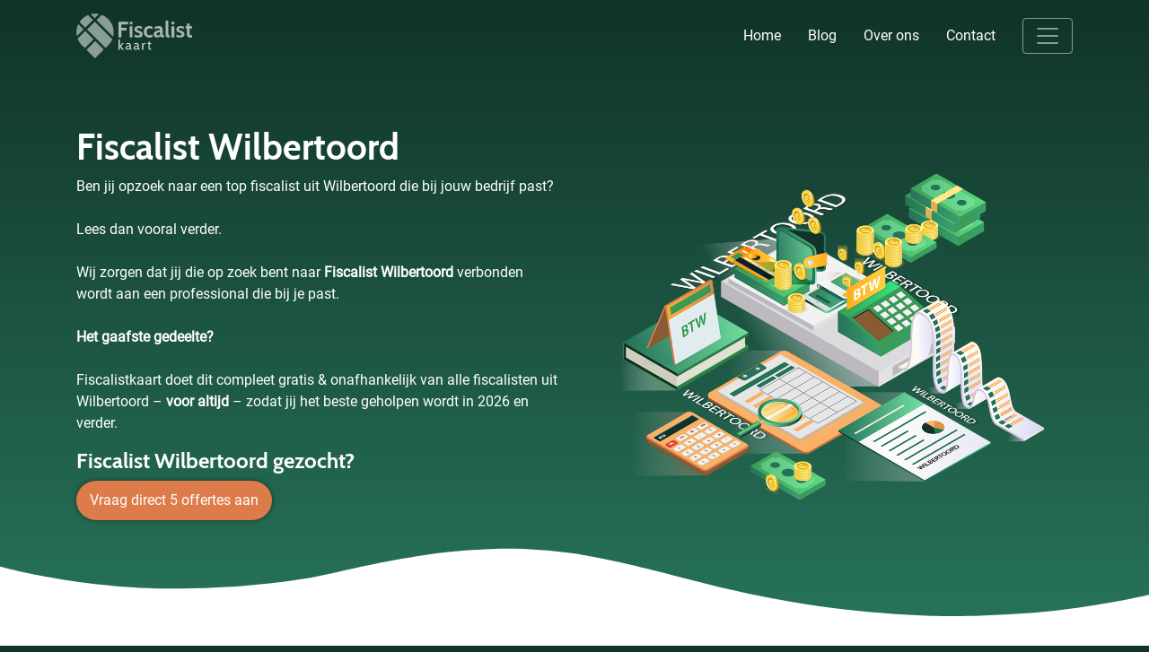

--- FILE ---
content_type: text/html; charset=UTF-8
request_url: https://fiscalistkaart.nl/plaats/fiscalist-wilbertoord/
body_size: 27635
content:
<!DOCTYPE html><html lang="nl-NL"><head><meta charset="UTF-8" /><link data-optimized="2" rel="stylesheet" href="https://fiscalistkaart.nl/wp-content/litespeed/css/cde6d13a653a911349b9dd6ff6c18db7.css?ver=ca5ea" /> <script type="text/javascript" src="[data-uri]" defer></script> <meta name="viewport" content="width=device-width, initial-scale=1"><meta name="theme-color" content="#113328">
 <script src="[data-uri]" defer></script> <meta name='robots' content='index, follow, max-image-preview:large, max-snippet:-1, max-video-preview:-1' /><style>img:is([sizes="auto" i], [sizes^="auto," i]) { contain-intrinsic-size: 3000px 1500px }</style><title>Fiscalist Wilbertoord | 3 Betaalbare kantoren binnen 9km</title><meta name="description" content="Vergelijk 3 betaalbare fiscalisten uit Wilbertoord &amp; Lees direct alles over het inhuren van een economisch of juridisch fiscalist in Wilbertoord.✅" /><link rel="canonical" href="https://fiscalistkaart.nl/plaats/fiscalist-wilbertoord/" /><meta property="og:locale" content="nl_NL" /><meta property="og:type" content="article" /><meta property="og:title" content="Fiscalist Wilbertoord | 3 Betaalbare kantoren binnen 9km" /><meta property="og:description" content="Vergelijk 3 betaalbare fiscalisten uit Wilbertoord &amp; Lees direct alles over het inhuren van een economisch of juridisch fiscalist in Wilbertoord.✅" /><meta property="og:url" content="https://fiscalistkaart.nl/plaats/fiscalist-wilbertoord/" /><meta property="og:site_name" content="www.fiscalistkaart.nl" /><meta property="og:image" content="https://fiscalistkaart.nl/wp-content/uploads/2019/02/Fiscalist_Wilbertoord.png" /><meta property="og:image:width" content="1020" /><meta property="og:image:height" content="889" /><meta property="og:image:type" content="image/png" /><meta name="twitter:card" content="summary_large_image" /> <script type="application/ld+json" class="yoast-schema-graph">{"@context":"https://schema.org","@graph":[{"@type":"WebPage","@id":"https://fiscalistkaart.nl/plaats/fiscalist-wilbertoord/","url":"https://fiscalistkaart.nl/plaats/fiscalist-wilbertoord/","name":"Fiscalist Wilbertoord | 3 Betaalbare kantoren binnen 9km","isPartOf":{"@id":"https://fiscalistkaart.nl/#website"},"primaryImageOfPage":{"@id":"https://fiscalistkaart.nl/plaats/fiscalist-wilbertoord/#primaryimage"},"image":{"@id":"https://fiscalistkaart.nl/plaats/fiscalist-wilbertoord/#primaryimage"},"thumbnailUrl":"https://fiscalistkaart.nl/wp-content/uploads/2019/02/Fiscalist_Wilbertoord.png","datePublished":"2019-06-12T22:00:00+00:00","description":"Vergelijk 3 betaalbare fiscalisten uit Wilbertoord & Lees direct alles over het inhuren van een economisch of juridisch fiscalist in Wilbertoord.✅","breadcrumb":{"@id":"https://fiscalistkaart.nl/plaats/fiscalist-wilbertoord/#breadcrumb"},"inLanguage":"nl-NL","potentialAction":[{"@type":"ReadAction","target":["https://fiscalistkaart.nl/plaats/fiscalist-wilbertoord/"]}]},{"@type":"ImageObject","inLanguage":"nl-NL","@id":"https://fiscalistkaart.nl/plaats/fiscalist-wilbertoord/#primaryimage","url":"https://fiscalistkaart.nl/wp-content/uploads/2019/02/Fiscalist_Wilbertoord.png","contentUrl":"https://fiscalistkaart.nl/wp-content/uploads/2019/02/Fiscalist_Wilbertoord.png","width":1020,"height":889},{"@type":"BreadcrumbList","@id":"https://fiscalistkaart.nl/plaats/fiscalist-wilbertoord/#breadcrumb","itemListElement":[{"@type":"ListItem","position":1,"name":"Home","item":"https://fiscalistkaart.nl/"},{"@type":"ListItem","position":2,"name":"Plaats","item":"https://fiscalistkaart.nl/plaats/"},{"@type":"ListItem","position":3,"name":"Fiscalist Wilbertoord"}]},{"@type":"WebSite","@id":"https://fiscalistkaart.nl/#website","url":"https://fiscalistkaart.nl/","name":"www.fiscalistkaart.nl","description":"een enorm fijne website","potentialAction":[{"@type":"SearchAction","target":{"@type":"EntryPoint","urlTemplate":"https://fiscalistkaart.nl/?s={search_term_string}"},"query-input":{"@type":"PropertyValueSpecification","valueRequired":true,"valueName":"search_term_string"}}],"inLanguage":"nl-NL"}]}</script> <style id='classic-theme-styles-inline-css' type='text/css'>/*! This file is auto-generated */
.wp-block-button__link{color:#fff;background-color:#32373c;border-radius:9999px;box-shadow:none;text-decoration:none;padding:calc(.667em + 2px) calc(1.333em + 2px);font-size:1.125em}.wp-block-file__button{background:#32373c;color:#fff;text-decoration:none}</style><style id='global-styles-inline-css' type='text/css'>:root{--wp--preset--aspect-ratio--square: 1;--wp--preset--aspect-ratio--4-3: 4/3;--wp--preset--aspect-ratio--3-4: 3/4;--wp--preset--aspect-ratio--3-2: 3/2;--wp--preset--aspect-ratio--2-3: 2/3;--wp--preset--aspect-ratio--16-9: 16/9;--wp--preset--aspect-ratio--9-16: 9/16;--wp--preset--color--black: #000000;--wp--preset--color--cyan-bluish-gray: #abb8c3;--wp--preset--color--white: #ffffff;--wp--preset--color--pale-pink: #f78da7;--wp--preset--color--vivid-red: #cf2e2e;--wp--preset--color--luminous-vivid-orange: #ff6900;--wp--preset--color--luminous-vivid-amber: #fcb900;--wp--preset--color--light-green-cyan: #7bdcb5;--wp--preset--color--vivid-green-cyan: #00d084;--wp--preset--color--pale-cyan-blue: #8ed1fc;--wp--preset--color--vivid-cyan-blue: #0693e3;--wp--preset--color--vivid-purple: #9b51e0;--wp--preset--gradient--vivid-cyan-blue-to-vivid-purple: linear-gradient(135deg,rgba(6,147,227,1) 0%,rgb(155,81,224) 100%);--wp--preset--gradient--light-green-cyan-to-vivid-green-cyan: linear-gradient(135deg,rgb(122,220,180) 0%,rgb(0,208,130) 100%);--wp--preset--gradient--luminous-vivid-amber-to-luminous-vivid-orange: linear-gradient(135deg,rgba(252,185,0,1) 0%,rgba(255,105,0,1) 100%);--wp--preset--gradient--luminous-vivid-orange-to-vivid-red: linear-gradient(135deg,rgba(255,105,0,1) 0%,rgb(207,46,46) 100%);--wp--preset--gradient--very-light-gray-to-cyan-bluish-gray: linear-gradient(135deg,rgb(238,238,238) 0%,rgb(169,184,195) 100%);--wp--preset--gradient--cool-to-warm-spectrum: linear-gradient(135deg,rgb(74,234,220) 0%,rgb(151,120,209) 20%,rgb(207,42,186) 40%,rgb(238,44,130) 60%,rgb(251,105,98) 80%,rgb(254,248,76) 100%);--wp--preset--gradient--blush-light-purple: linear-gradient(135deg,rgb(255,206,236) 0%,rgb(152,150,240) 100%);--wp--preset--gradient--blush-bordeaux: linear-gradient(135deg,rgb(254,205,165) 0%,rgb(254,45,45) 50%,rgb(107,0,62) 100%);--wp--preset--gradient--luminous-dusk: linear-gradient(135deg,rgb(255,203,112) 0%,rgb(199,81,192) 50%,rgb(65,88,208) 100%);--wp--preset--gradient--pale-ocean: linear-gradient(135deg,rgb(255,245,203) 0%,rgb(182,227,212) 50%,rgb(51,167,181) 100%);--wp--preset--gradient--electric-grass: linear-gradient(135deg,rgb(202,248,128) 0%,rgb(113,206,126) 100%);--wp--preset--gradient--midnight: linear-gradient(135deg,rgb(2,3,129) 0%,rgb(40,116,252) 100%);--wp--preset--font-size--small: 13px;--wp--preset--font-size--medium: 20px;--wp--preset--font-size--large: 36px;--wp--preset--font-size--x-large: 42px;--wp--preset--spacing--20: 0.44rem;--wp--preset--spacing--30: 0.67rem;--wp--preset--spacing--40: 1rem;--wp--preset--spacing--50: 1.5rem;--wp--preset--spacing--60: 2.25rem;--wp--preset--spacing--70: 3.38rem;--wp--preset--spacing--80: 5.06rem;--wp--preset--shadow--natural: 6px 6px 9px rgba(0, 0, 0, 0.2);--wp--preset--shadow--deep: 12px 12px 50px rgba(0, 0, 0, 0.4);--wp--preset--shadow--sharp: 6px 6px 0px rgba(0, 0, 0, 0.2);--wp--preset--shadow--outlined: 6px 6px 0px -3px rgba(255, 255, 255, 1), 6px 6px rgba(0, 0, 0, 1);--wp--preset--shadow--crisp: 6px 6px 0px rgba(0, 0, 0, 1);}:where(.is-layout-flex){gap: 0.5em;}:where(.is-layout-grid){gap: 0.5em;}body .is-layout-flex{display: flex;}.is-layout-flex{flex-wrap: wrap;align-items: center;}.is-layout-flex > :is(*, div){margin: 0;}body .is-layout-grid{display: grid;}.is-layout-grid > :is(*, div){margin: 0;}:where(.wp-block-columns.is-layout-flex){gap: 2em;}:where(.wp-block-columns.is-layout-grid){gap: 2em;}:where(.wp-block-post-template.is-layout-flex){gap: 1.25em;}:where(.wp-block-post-template.is-layout-grid){gap: 1.25em;}.has-black-color{color: var(--wp--preset--color--black) !important;}.has-cyan-bluish-gray-color{color: var(--wp--preset--color--cyan-bluish-gray) !important;}.has-white-color{color: var(--wp--preset--color--white) !important;}.has-pale-pink-color{color: var(--wp--preset--color--pale-pink) !important;}.has-vivid-red-color{color: var(--wp--preset--color--vivid-red) !important;}.has-luminous-vivid-orange-color{color: var(--wp--preset--color--luminous-vivid-orange) !important;}.has-luminous-vivid-amber-color{color: var(--wp--preset--color--luminous-vivid-amber) !important;}.has-light-green-cyan-color{color: var(--wp--preset--color--light-green-cyan) !important;}.has-vivid-green-cyan-color{color: var(--wp--preset--color--vivid-green-cyan) !important;}.has-pale-cyan-blue-color{color: var(--wp--preset--color--pale-cyan-blue) !important;}.has-vivid-cyan-blue-color{color: var(--wp--preset--color--vivid-cyan-blue) !important;}.has-vivid-purple-color{color: var(--wp--preset--color--vivid-purple) !important;}.has-black-background-color{background-color: var(--wp--preset--color--black) !important;}.has-cyan-bluish-gray-background-color{background-color: var(--wp--preset--color--cyan-bluish-gray) !important;}.has-white-background-color{background-color: var(--wp--preset--color--white) !important;}.has-pale-pink-background-color{background-color: var(--wp--preset--color--pale-pink) !important;}.has-vivid-red-background-color{background-color: var(--wp--preset--color--vivid-red) !important;}.has-luminous-vivid-orange-background-color{background-color: var(--wp--preset--color--luminous-vivid-orange) !important;}.has-luminous-vivid-amber-background-color{background-color: var(--wp--preset--color--luminous-vivid-amber) !important;}.has-light-green-cyan-background-color{background-color: var(--wp--preset--color--light-green-cyan) !important;}.has-vivid-green-cyan-background-color{background-color: var(--wp--preset--color--vivid-green-cyan) !important;}.has-pale-cyan-blue-background-color{background-color: var(--wp--preset--color--pale-cyan-blue) !important;}.has-vivid-cyan-blue-background-color{background-color: var(--wp--preset--color--vivid-cyan-blue) !important;}.has-vivid-purple-background-color{background-color: var(--wp--preset--color--vivid-purple) !important;}.has-black-border-color{border-color: var(--wp--preset--color--black) !important;}.has-cyan-bluish-gray-border-color{border-color: var(--wp--preset--color--cyan-bluish-gray) !important;}.has-white-border-color{border-color: var(--wp--preset--color--white) !important;}.has-pale-pink-border-color{border-color: var(--wp--preset--color--pale-pink) !important;}.has-vivid-red-border-color{border-color: var(--wp--preset--color--vivid-red) !important;}.has-luminous-vivid-orange-border-color{border-color: var(--wp--preset--color--luminous-vivid-orange) !important;}.has-luminous-vivid-amber-border-color{border-color: var(--wp--preset--color--luminous-vivid-amber) !important;}.has-light-green-cyan-border-color{border-color: var(--wp--preset--color--light-green-cyan) !important;}.has-vivid-green-cyan-border-color{border-color: var(--wp--preset--color--vivid-green-cyan) !important;}.has-pale-cyan-blue-border-color{border-color: var(--wp--preset--color--pale-cyan-blue) !important;}.has-vivid-cyan-blue-border-color{border-color: var(--wp--preset--color--vivid-cyan-blue) !important;}.has-vivid-purple-border-color{border-color: var(--wp--preset--color--vivid-purple) !important;}.has-vivid-cyan-blue-to-vivid-purple-gradient-background{background: var(--wp--preset--gradient--vivid-cyan-blue-to-vivid-purple) !important;}.has-light-green-cyan-to-vivid-green-cyan-gradient-background{background: var(--wp--preset--gradient--light-green-cyan-to-vivid-green-cyan) !important;}.has-luminous-vivid-amber-to-luminous-vivid-orange-gradient-background{background: var(--wp--preset--gradient--luminous-vivid-amber-to-luminous-vivid-orange) !important;}.has-luminous-vivid-orange-to-vivid-red-gradient-background{background: var(--wp--preset--gradient--luminous-vivid-orange-to-vivid-red) !important;}.has-very-light-gray-to-cyan-bluish-gray-gradient-background{background: var(--wp--preset--gradient--very-light-gray-to-cyan-bluish-gray) !important;}.has-cool-to-warm-spectrum-gradient-background{background: var(--wp--preset--gradient--cool-to-warm-spectrum) !important;}.has-blush-light-purple-gradient-background{background: var(--wp--preset--gradient--blush-light-purple) !important;}.has-blush-bordeaux-gradient-background{background: var(--wp--preset--gradient--blush-bordeaux) !important;}.has-luminous-dusk-gradient-background{background: var(--wp--preset--gradient--luminous-dusk) !important;}.has-pale-ocean-gradient-background{background: var(--wp--preset--gradient--pale-ocean) !important;}.has-electric-grass-gradient-background{background: var(--wp--preset--gradient--electric-grass) !important;}.has-midnight-gradient-background{background: var(--wp--preset--gradient--midnight) !important;}.has-small-font-size{font-size: var(--wp--preset--font-size--small) !important;}.has-medium-font-size{font-size: var(--wp--preset--font-size--medium) !important;}.has-large-font-size{font-size: var(--wp--preset--font-size--large) !important;}.has-x-large-font-size{font-size: var(--wp--preset--font-size--x-large) !important;}
:where(.wp-block-post-template.is-layout-flex){gap: 1.25em;}:where(.wp-block-post-template.is-layout-grid){gap: 1.25em;}
:where(.wp-block-columns.is-layout-flex){gap: 2em;}:where(.wp-block-columns.is-layout-grid){gap: 2em;}
:root :where(.wp-block-pullquote){font-size: 1.5em;line-height: 1.6;}</style> <script type="text/javascript" src="https://fiscalistkaart.nl/wp-includes/js/jquery/jquery.min.js" id="jquery-core-js"></script> <script data-optimized="1" type="text/javascript" src="https://fiscalistkaart.nl/wp-content/litespeed/js/4ba4e8693076492652fbef0b25e3d071.js?ver=3d071" id="jquery-migrate-js" defer data-deferred="1"></script> <script data-optimized="1" type="text/javascript" src="https://fiscalistkaart.nl/wp-content/litespeed/js/183988d80fd499eee030423394f621fd.js?ver=621fd" id="colorbox-js" defer data-deferred="1"></script> <script type="text/javascript" id="thumbs_rating_scripts-js-extra" src="[data-uri]" defer></script> <script data-optimized="1" type="text/javascript" src="https://fiscalistkaart.nl/wp-content/litespeed/js/08137d4e241e17cc682c1068dc0efe6c.js?ver=efe6c" id="thumbs_rating_scripts-js" defer data-deferred="1"></script> <link rel="https://api.w.org/" href="https://fiscalistkaart.nl/wp-json/" /><link rel="alternate" title="JSON" type="application/json" href="https://fiscalistkaart.nl/wp-json/wp/v2/pages/33946" /><link rel="EditURI" type="application/rsd+xml" title="RSD" href="https://fiscalistkaart.nl/xmlrpc.php?rsd" /><meta name="generator" content="WordPress 6.7.4" /><link rel='shortlink' href='https://fiscalistkaart.nl/?p=33946' /><link rel="alternate" title="oEmbed (JSON)" type="application/json+oembed" href="https://fiscalistkaart.nl/wp-json/oembed/1.0/embed?url=https%3A%2F%2Ffiscalistkaart.nl%2Fplaats%2Ffiscalist-wilbertoord%2F" /><link rel="alternate" title="oEmbed (XML)" type="text/xml+oembed" href="https://fiscalistkaart.nl/wp-json/oembed/1.0/embed?url=https%3A%2F%2Ffiscalistkaart.nl%2Fplaats%2Ffiscalist-wilbertoord%2F&#038;format=xml" /><link rel="icon" href="https://fiscalistkaart.nl/wp-content/uploads/2019/02/cropped-Favicon-en-logo-32x32.png" sizes="32x32" /><link rel="icon" href="https://fiscalistkaart.nl/wp-content/uploads/2019/02/cropped-Favicon-en-logo-192x192.png" sizes="192x192" /><link rel="apple-touch-icon" href="https://fiscalistkaart.nl/wp-content/uploads/2019/02/cropped-Favicon-en-logo-180x180.png" /><meta name="msapplication-TileImage" content="https://fiscalistkaart.nl/wp-content/uploads/2019/02/cropped-Favicon-en-logo-270x270.png" /></head><body
class="page-template page-template-template_plaatsnaam page-template-template_plaatsnaam-php page page-id-33946 page-child parent-pageid-14939 fiscalist-wilbertoord"><noscript><iframe src="https://www.googletagmanager.com/ns.html?id=GTM-WJF6XSM"
height="0" width="0" style="display:none;visibility:hidden"></iframe></noscript><nav class="navbar navbar-dark"><div class="container">
<a class="navbar-brand" href="https://fiscalistkaart.nl">
<svg id="Laag_1" xmlns="http://www.w3.org/2000/svg" viewBox="0 0 727.8 280"><style>.st1{fill:#fff}</style><g id="Laag_1-2"><g id="Z1FxJg.tif"><path class="st1" d="M182.3 215.6L66.8 100.1l48.4-48.4L224.4 161c-.6 1.3-1.2 2.9-1.9 4.4-2.3 5.2-5.1 10.1-8.2 14.7-2.8 4.3-5.9 8.3-9.2 12.1-5 5.6-10.4 10.9-15.6 16.1l-6.6 6.6c-.2.4-.4.6-.6.7zM229.7 145.4L125.5 41.2l32.9-32.7c23.7 9.3 43 24.6 56.7 46.4 17.5 28 22 58.3 14.6 90.5zM117.4 280l-53.2-53.3 54.1-54 53.2 53.2-54.1 54.1zM107.7 162.2l-54.2 54.2c-.8-.7-1.6-1.5-2.4-2.3-2-2-3.9-4.1-6-6-1.8-1.7-3.8-3.1-5.6-4.8-3-2.9-5.9-5.7-8.7-8.8-2.6-2.8-5-5.8-7.3-8.9-4.7-6.3-8.7-12.9-11.8-20.1-1.1-2.3-2-4.7-3-7.1-.1-.2-.1-.3-.2-.5L56 110.4l51.7 51.8zM56.2 89.3l-36-35.9C33 33.7 51.5 18.6 73.1 9.6l31.4 31.5-48.3 48.2zM3.7 141.7c-.1-.2-.2-.4-.2-.6-4.1-19.6-3.1-39.9 2.9-59 1.6-5.3 3.7-10.5 6.2-15.4l33 33.1-41.9 41.9zM141.5 3.9L115 30.4 89.3 4.7c17.1-4.3 34.9-4.5 52.2-.8z"/></g></g><path class="st1" d="M263.8 226.4v-63.5h7.6v40.7l15.2-18.7h9.3L278.8 204l17.5 22.3H287l-15.7-21.1v21.1h-7.5zM344.2 227.2h-.6c-7.4 0-9-2.2-10.7-6.1-3.1 3.6-7.4 6.1-12.7 6.1-7.7 0-12.8-5.1-12.8-12 0-11.7 14.2-14.6 24.8-14.8 0-7.9-3.2-9.6-9.1-9.6-3.1 0-6.5.7-10.9 3.7l-1.1-6.2c3.3-2.5 8.5-4.3 14-4.3 10.5 0 14.6 4.9 14.6 19.9v8.5c0 5.9.3 8.7 4.7 8.7h.8l-1 6.1zm-11.9-21.6c-12.1.4-17 3-17 9.1 0 4.5 2.6 6.3 6.4 6.3 4.1 0 8.1-2.2 10.6-5.6v-9.8zM394.2 227.2h-.6c-7.4 0-9-2.2-10.7-6.1-3.1 3.6-7.4 6.1-12.7 6.1-7.7 0-12.8-5.1-12.8-12 0-11.7 14.2-14.6 24.8-14.8 0-7.9-3.2-9.6-9.1-9.6-3.1 0-6.5.7-10.9 3.7l-1.1-6.2c3.3-2.5 8.5-4.3 14-4.3 10.5 0 14.6 4.9 14.6 19.9v8.5c0 5.9.3 8.7 4.7 8.7h.8l-1 6.1zm-12-21.6c-12.1.4-17 3-17 9.1 0 4.5 2.6 6.3 6.4 6.3 4.1 0 8.1-2.2 10.6-5.6v-9.8zM430.7 191.8h-2.6c-3.5 0-8 2.7-9.5 5.3v29.3h-8.1v-41.5h6.3l.9 6.9c5-5.7 9-8.4 14-8.4h.7l-1.7 8.4zM468.1 227.2h-6.9c-7.9 0-10.8-4.9-10.8-9.9v-26.5h-7.1l.7-5.9h6.4v-10.2l7.6-.8v11h11v5.9h-10.9v21.8c0 8 .5 8.5 8.7 8.5h1.9l-.6 6.1z"/><g><path class="st1" d="M281.3 68.9v20.8h32.6V107h-32.6v42.2h-17.8V51.6h60.1v17.3h-42.3zM333 68.9V51.6h17.3v17.3H333zm0 80.3V79.5h17.3v69.7H333zM362.6 145.4l1.5-14.8c4.3 3.3 13.7 7 21.5 7 8.4 0 10.6-4.2 10.6-7.7 0-5.9-6-7.8-12.8-9.9-9.8-2.9-20.1-6.1-20.1-19.5 0-9.8 5.9-22.2 25.5-22.2 9.1 0 18.1 2.6 21.9 5.2l-1.5 14.8c-3.5-3.5-11.6-7.5-19.1-7.5-6 0-11.6 2.1-11.6 7.7 0 6.7 7.1 7.8 15.9 10.3 9.3 2.6 19.1 7 19.1 21.3 0 8.5-3.5 20.5-27.3 20.5-10.9 0-19.5-2.5-23.6-5.2zM421.1 114.5c0-19.5 11.6-36.1 33.9-36.1 11.1 0 16.4 2.4 20.9 5.2l-1.5 14.8c-5.7-3.8-11.3-5.7-18-5.7-11.1 0-17.6 8.9-17.6 21.9s6.4 21.9 17.6 21.9c6.7 0 12.3-2 18-5.7l1.5 14.8c-4.5 2.8-9.8 5.2-20.9 5.2-22.3-.2-33.9-16.8-33.9-36.3zM546 150.6h-6.3c-7.8 0-13-3.2-15.6-8.1-4.6 5.2-13 8.1-21.3 8.1-11.1 0-20.2-7.7-20.2-20.9 0-19.6 26.1-24.5 39.2-24.9-.4-7.9-3.6-11.4-12.5-11.4-6.3 0-11.7 1.7-19.1 5.3l-1.5-14.1c8.4-4 16.7-6.1 25.4-6.1 15.6 0 25.2 7.8 25.2 28v18.8c0 10.4 1.1 11.1 6.1 11.1h2.2l-1.6 14.2zm-24.1-34.2c-9.8.4-21.2 4.3-21.2 12.5 0 5.7 2.8 8.4 9.3 8.4 3.1 0 8.2-1.5 11.8-5v-15.9zM581.2 150.6h-6.3c-12.4 0-17.8-8.2-17.8-18.3V44.7h17.3v80.5c0 11.1 1.5 11.1 8.4 11.1l-1.6 14.3zM593.8 68.9V51.6H611v17.3h-17.2zm0 80.3V79.5H611v69.7h-17.2zM623.4 145.4l1.5-14.8c4.3 3.3 13.7 7 21.5 7 8.4 0 10.6-4.2 10.6-7.7 0-5.9-6-7.8-12.8-9.9-9.8-2.9-20.1-6.1-20.1-19.5 0-9.8 5.9-22.2 25.5-22.2 9.1 0 18.1 2.6 21.9 5.2L670 98.3c-3.5-3.5-11.6-7.5-19.1-7.5-6 0-11.6 2.1-11.6 7.7 0 6.7 7.1 7.8 15.9 10.3 9.3 2.6 19.1 7 19.1 21.3 0 8.5-3.5 20.5-27.3 20.5-10.9 0-19.5-2.5-23.6-5.2zM721.2 150.6h-12.4c-13.1 0-18.7-9.2-18.7-18.3V93.7h-9.9l1.5-14.2h8.4V64.2l17.3-1.8v17.1h15.3v14.2h-15.3v31.5c0 10.6.8 11.1 10.6 11.1h4.7l-1.5 14.3z"/></g></svg>	</a><div class="d-flex align-items-center"><div class="desktopnav d-none d-lg-block d-xl-block"><li><a class="home" href="https://fiscalistkaart.nl" rel="nofollow">Home</a></li><li><a class="blog" href="https://fiscalistkaart.nl/blog" rel="nofollow">Blog</a></li><li><a class="over-ons" href="https://fiscalistkaart.nl/over-ons" rel="nofollow">Over ons</a></li><li><a class="contact" href="https://fiscalistkaart.nl/contact" rel="nofollow">Contact</a></li></div>
<button class="navbar-toggler" type="button" data-toggle="collapse" data-target="#hoofdmenu" aria-controls="hoofdmenu" aria-expanded="false" aria-label="Toggle navigation">
<span class="navbar-toggler-icon"></span>
</button></div><div class="collapse navbar-collapse" id="hoofdmenu"><ul class="mobilenav d-block d-lg-none d-xl-none"><li><a class="home" href="https://fiscalistkaart.nl" rel="nofollow">Home</a></li><li><a class="blog" href="https://fiscalistkaart.nl/blog" rel="nofollow">Blog</a></li><li><a class="over-ons" href="https://fiscalistkaart.nl/over-ons" rel="nofollow">Over ons</a></li><li><a class="contact" href="https://fiscalistkaart.nl/contact" rel="nofollow">Contact</a></li><hr></ul><ul id="menu-hoofdmenu" class=""><li id="menu-item-31775" class="menu-item menu-item-type-post_type menu-item-object-page menu-item-31775"><a title="Fiscalist offerte" href="https://fiscalistkaart.nl/fiscalist-offerte/">Fiscalist offerte</a></li><li id="menu-item-31774" class="menu-item menu-item-type-post_type menu-item-object-page menu-item-31774"><a title="Fiscalistkantoor" href="https://fiscalistkaart.nl/fiscalistkantoor/">Fiscalistkantoor</a></li><li id="menu-item-31773" class="menu-item menu-item-type-post_type menu-item-object-page menu-item-31773"><a title="Fiscalist zoeken" href="https://fiscalistkaart.nl/fiscalist-zoeken/">Fiscalist zoeken</a></li><li id="menu-item-31772" class="menu-item menu-item-type-post_type menu-item-object-page menu-item-31772"><a title="Wat kost een fiscalist" href="https://fiscalistkaart.nl/wat-kost-een-fiscalist/">Wat kost een fiscalist</a></li><li id="menu-item-31771" class="menu-item menu-item-type-post_type menu-item-object-page menu-item-31771"><a title="Register fiscalist" href="https://fiscalistkaart.nl/register-fiscalist/">Register fiscalist</a></li></ul></div></div></nav><div class="menuoverlay"></div><section id="entry"><div class="container"><div class="row"><div class="col-12 col-md-6"><h1>Fiscalist Wilbertoord</h1><p>Ben jij opzoek naar een top fiscalist uit Wilbertoord die bij jouw bedrijf past?</br><br />
Lees dan vooral verder.</br><br />
Wij zorgen dat jij die op zoek bent naar <b>Fiscalist Wilbertoord</b> verbonden wordt aan een professional die bij je past. </br></br><b>Het gaafste gedeelte?</b></br><br />
Fiscalistkaart doet dit compleet gratis &#038; onafhankelijk van alle fiscalisten uit Wilbertoord &#8211; <b>voor altijd</b> &#8211; zodat jij het beste geholpen wordt in 2026 en verder.</p><h3>Fiscalist Wilbertoord gezocht?</h3><p><a class="btn btn-primary" href="/fiscalist-offerte/"> Vraag direct 5 offertes aan </a></p></div><div class="col-12 col-md-6">
<img src="https://fiscalistkaart.nl/wp-content/uploads/2019/02/Fiscalist_Wilbertoord.png" alt="Fiscalist Wilbertoord"></div></div></div>
<svg xmlns="http://www.w3.org/2000/svg" viewBox="0 0 1000 100" preserveAspectRatio="none">
<path class="elementor-shape-fill" d="M790.5,93.1c-59.3-5.3-116.8-18-192.6-50c-29.6-12.7-76.9-31-100.5-35.9c-23.6-4.9-52.6-7.8-75.5-5.3
c-10.2,1.1-22.6,1.4-50.1,7.4c-27.2,6.3-58.2,16.6-79.4,24.7c-41.3,15.9-94.9,21.9-134,22.6C72,58.2,0,25.8,0,25.8V100h1000V65.3
c0,0-51.5,19.4-106.2,25.7C839.5,97,814.1,95.2,790.5,93.1z"></path>
</svg></section><section id="recentiesengreep"><div class="container"><div class="row"><div class="col-12 col-md-4"><div class="aantalsterren"><span>4.9</span><div class="star-filled"></div><div class="star-filled"></div><div class="star-filled"></div><div class="star-filled"></div><div class="star-negen"></div></div>
4.9 van de 5 sterren (gebaseerd op <a href="#recensies">263 reviews</a>)</div><div class="col-12 col-md-8 bedrijvenslidercol"><div class="bedrijven"><div>
<img src="https://fiscalistkaart.nl/wp-content/uploads/2019/02/Fiscaly_Fiscalist.jpg" alt="" /></div><div>
<img src="https://fiscalistkaart.nl/wp-content/uploads/2019/02/Deskergroep_fiscaal_expert.jpg" alt="" /></div><div>
<img src="https://fiscalistkaart.nl/wp-content/uploads/2019/02/Admira_administratie_en_Fiscalist.jpg" alt="" /></div><div>
<img src="https://fiscalistkaart.nl/wp-content/uploads/2019/02/Degelijk_fiscalistkantoor.jpg" alt="" /></div><div>
<img src="https://fiscalistkaart.nl/wp-content/uploads/2019/02/Fiscaal_adviesbureau_Kubus.jpg" alt="" /></div><div>
<img src="https://fiscalistkaart.nl/wp-content/uploads/2019/02/Fiscalist_Balansit.jpg" alt="" /></div><div>
<img src="https://fiscalistkaart.nl/wp-content/uploads/2019/02/JLR_Fiscalisten_Belastingadviseurs.jpg" alt="" /></div><div>
<img src="https://fiscalistkaart.nl/wp-content/uploads/2019/02/KB_Adviesgroep_Belastingadvies.jpg" alt="" /></div></div></div></div></div></section><section id=""><div class="container"><div class="row"><div class="col-md-6"><p><iframe width="560" height="315" src="https://www.youtube.com/embed/_8MK8U_JvdA" frameborder="0" allow="accelerometer; autoplay; encrypted-media; gyroscope; picture-in-picture" allowfullscreen></iframe></p><p>Bekijk deze video om erachter te komen hoe wij niet alleen meerwaarde bieden in Wilbertoord, maar in heel Nederland! Zo hebben wij ondernemers uit Wanroij, Sint Hubert en Mill bijvoorbeeld ook geholpen aan een fiscalist.</p></div><div class="col-md-6"><h2>Fiscalist Wilbertoord zoeken?</h2><p>Op zoek naar een fiscalist in Wilbertoord? Het kan lastig zijn om uit te komen bij de geschikte partij die helemaal aansluit bij je bedrijf. Wij begrijpen dit maar al te goed, door het brede aanbod is het uitdagend om het overzicht te behouden. Gelukkig zijn wij er om je te wegwijs te maken. Op deze pagina geven wij jou dan ook alle handvatten die je nodig hebt om een professionele fiscalist in Wilbertoord te vinden. Door deze tips zal je sowieso een geschikte partij vinden!<br /><ul><li><a href="#wanneer-een-fiscalist-uit-wilbertoord-inschakelen"><p>Wanneer een fiscalist uit Wilbertoord inschakelen</p>
</a></li><li><a href="#betaalbare-fiscalist-wilbertoord"><p>Betaalbare fiscalist Wilbertoord</p>
</a></li><li><a href="#redenen-om-te-kiezen-voor-een-fiscalist-in-wilbertoord"><p>Redenen om te kiezen voor een fiscalist in Wilbertoord</p>
</a></li><li><a href="#fiscalist-in-wilbertoord-gezocht"><p>Fiscalist in Wilbertoord gezocht</p>
</a></li><li><a href="#3-offertes-voor-een-fiscalist-uit-wilbertoord"><p>3 offertes voor een fiscalist uit Wilbertoord</p>
</a></li><li><a href="#fiscalist-wilbertoord-investering-met-alleen-maar-voordelen"><p>Fiscalist Wilbertoord – investering met alleen maar voordelen</p>
</a></li><li><a href="#veelgestelde-vragen-uit-wilbertoord"><p>Veelgestelde vragen uit Wilbertoord</p>
</a></li><li><a href="#recensies"><p>fiscalisten in Wilbertoord</p>
</a></li><li><a href="#uitgelichte-fiscalisten-uit-wilbertoord"><p>Uitgelichte fiscalisten uit Wilbertoord</p>
</a></li></ul></p></div></div></div></section><section id="wanneer-een-fiscalist-uit-wilbertoord-inschakelen"><div class="container"><div class="row"><div class="col-md-8"><div class="row"><div class="col"><h2>Wanneer kies je voor het inschakelen van een fiscalist in Wilbertoord</h2><p>Veel bedrijven weten nog niet wat ze nu precies kunnen met een fiscalist. Ze weten bijna zeker dat geen fiscalist nodig hebben. Dit is vaak verkeerd gedacht, een fiscalist zal namelijk een onmisbare rol kunnen gaan innemen binnen je organisatie. De fiscalist is namelijk de persoon die de belastingaangiftes voor je bedrijf uit handen gaat nemen. Het is over het algemeen zo dat de grotere ondernemingen aanzienlijk meer voordelen ervaren dan de kleine bedrijven. Al is het niet zo dat een fiscalist voor een kleinere onderneming niets kan betekenen. Bijna iedere onderneming in Nederland heeft profijt bij het inzetten van een fiscalist. Zelfs ZZP’ers kiezen voor een fiscalist als zij niet zoveel zin hebben om de belastingaangifte zelf bij te houden.</p><p>Voor de ondernemingen die op jaarbasis een hoge omzet genereren is het in dienst nemen van een fiscalist noodzakelijk. Dit komt voornamelijk door het feit dat ondernemers erg veel winst over kunnen houden door slim gebruik te maken van verschillende aftrekposten en besparingen. Voor de grotere organisaties gaat het hier om zeer forse bedragen, dankzij de fiscalist kan je dit allemaal besparen. Denk hierbij aan de MKB vrijstelling of aan de verschillende investeringsaftrekposten. De fiscalist zal je hier op kunnen wijzen ten tijde van het invullen van de belastingaangifte.</p></div></div></div><div class="col-md-4"><div class="sidebarspacer d-flex flex-column justify-content-center"><h4 class="midden"><p>Alle fiscalisten uit Wilbertoord</p></h4>
<iframe src="" data-src="https://www.google.com/maps/embed/v1/place?key=AIzaSyAHJJ6qfE8u8mpxGvZbHfFmIoeklc7-CVI&q=Wilbertoord" width="100%" height="350" frameborder="0" allowfullscreen></iframe><p>Bekijk ook fiscalisten uit</p><ul><li>
<a href="https://fiscalistkaart.nl/plaats/fiscalist-wanroij/">Wanroij</a></li><li>
<a href="https://fiscalistkaart.nl/plaats/fiscalist-sint-hubert/">Sint Hubert</a></li><li>
<a href="https://fiscalistkaart.nl/plaats/fiscalist-mill/">Mill</a></li><li>
<a href="https://fiscalistkaart.nl/plaats/fiscalist-landhorst/">Landhorst</a></li><li>
<a href="https://fiscalistkaart.nl/plaats/fiscalist-venhorst/">Venhorst</a></li></ul></div></div></div></div></section><section id="betaalbare-fiscalist-wilbertoord"><div class="container"><div class="row"><div class="col-md-8"><div class="row"><div class="col"><h2>Op zoek naar een voordelige fiscalist in Wilbertoord?</h2><p>Het is noodzakelijk om te weten wat het verschil is tussen een accountant en een fiscalist. Een accountant is de persoon die de administratie op zich neemt. Een fiscalist is de persoon die gericht is op de belastingzaken van je organisatie. Dit zijn 2 verschillende gebieden. De accountant stelt bijvoorbeeld jaarrekeningen op terwijl de fiscalist de belastingaangiftes doet. Beide partijen zullen een belangrijke rol spelen in je onderneming. Maar als je het meeste uit je belastingzaken wilt halen is de fiscalist de partij waar je bij uit zal komen. Voor de specifieke taken die de fiscalist voor je uit kan voeren is het verstandig om contact te zoeken met de kantoren uit Wilbertoord.</p><p>Klik op <a href="/fiscalist-zoeken/">fiscalist zoeken</a> om snel een lokale en betaalbare fiscalist te vinden uit Wilbertoord</p></div></div></div><div class="col-md-4"><div class="sidebarspacer d-flex flex-column justify-content-center">
<a class="icoon" href="/fiscalist-zoeken/" title="Fiscalist zoeken">
<svg xmlns="http://www.w3.org/2000/svg" xmlns:xlink="http://www.w3.org/1999/xlink" version="1.1" id="Layer_1" x="0px" y="0px" viewBox="0 0 511.994 511.994" style="enable-background:new 0 0 511.994 511.994;" xml:space="preserve"> <g> <g> <path d="M498.214,493.784c-0.406-0.391-0.844-0.75-1.281-1.062l-68.625-68.625c42.719-50.282,40.344-125.783-7.125-173.283    c-25-24.984-57.75-37.484-90.517-37.484c-4.578,0-9.141,0.266-13.703,0.734c7.531-17.094,12.094-35.594,12.094-54.485    c0,0,12.594-53.609-17.484-104.047l-0.141-2c-0.109,0-0.469,0.031-1,0.109c-6.391-10.313-14.578-20.469-25.079-29.969    C273.775,13.195,245.22,0,210.783,0c-23.586,0-49.922,6.188-75.454,23.672C85.797,57.593,90.797,143.156,90.797,143.156    s3.461,0.875,9.711,1.688c-0.453,4.797-0.703,9.703-0.703,14.734c0,32.235,13.32,63.376,31.953,88.313l-0.219,30.438    c-0.07,0.172-0.141,0.328-0.227,0.5c-2.312,4.516-11.375,14.078-46.211,27.359c-9.812,3.719-17.273,9.422-39.336,15.344    l-1.516,0.438c-20.078,6.625-33.587,25.25-33.587,46.282v58.407h224.605c1.57,1.766,3.203,3.5,4.891,5.188    c24.992,25,57.743,37.484,90.509,37.484c29.392,0,58.767-10.062,82.548-30.172l69.812,69.812l0.094-0.094    c4.172,4.156,10.922,4.156,15.094,0C502.37,504.722,502.37,497.956,498.214,493.784z M300.978,81.906    c2.938,7.188,5.203,14.75,6.766,22.688c-0.406-0.484-0.812-0.938-1.203-1.406c-3.828-4.328-8.078-7.938-12.672-10.812    C296.088,87.812,298.557,84.406,300.978,81.906z M115.43,100.172c3.75-19.453,12.344-45.469,31.954-58.892    c19.32-13.25,40.648-19.953,63.398-19.953c16.562,0,30.18,3.625,38.68,6.672c10.82,3.859,18.234,8.469,21.57,11.484    c7.695,6.969,14.273,14.641,19.743,22.954c-5.97,4.672-12.173,11.766-17.017,22.547c-2.805-0.422-5.688-0.641-8.625-0.641    c-13.906,0-28.781,4.625-45.477,14.172c-38.219,21.828-73.539,26.422-96.438,26.422c-3.984,0-7.617-0.141-10.836-0.344    C112.812,117.656,113.695,109.172,115.43,100.172z M121.141,159.578c0-4.531,0.227-8.969,0.664-13.312    c0.469,0,0.938,0.016,1.414,0.016c26.017,0,65.009-5.234,107.017-29.25c14.141-8.062,25.578-11.359,34.898-11.359    c22.391,0,32.532,18.984,38.61,36.172c1.094,3.062,2.312,5.609,3.625,7.75c0.234,3.281,0.359,6.594,0.359,9.984    c0,19.704-6.25,40.704-17.641,60.329c-18.243,6.094-35.399,16.375-49.931,30.906c-9.156,9.156-16.625,19.359-22.422,30.219    c-1.172,0.156-2.273,0.234-3.297,0.234c-12.414,0-35.742-11.359-57.641-36.328C134.141,219.126,121.141,188,121.141,159.578z     M208.117,304.313c-2.078,6.891-3.562,13.922-4.445,21.016h-2.859l-2.602-13.016L208.117,304.313z M173.798,405.33H32v-37.078    c0-11.719,7.469-22.079,18.617-25.907l0.883-0.266c16.922-4.562,26.648-9.219,33.758-12.625c2.898-1.391,5.18-2.484,7.445-3.328    c22.922-8.75,36.602-16.531,45.016-23.156l30.032,33.969l11.734-9.5l2.172,10.906L173.798,405.33z M170.212,307.517    l-18.836-21.297l1.469-3.25l0.031-4.5l0.047-6.906c10.672,9.969,21.969,17.953,32.906,23.328L170.212,307.517z M214.438,405.33    h-19.164l6.883-58.673h0.625c0.844,20.345,6.516,40.532,17.008,58.673H214.438z M406.089,416.753    c-20.141,20.156-46.938,31.25-75.423,31.25c-28.484,0-55.282-11.094-75.423-31.25c-20.148-20.142-31.242-46.938-31.242-75.424    c0-28.484,11.094-55.266,31.242-75.422c20.141-20.156,46.938-31.25,75.423-31.25s55.282,11.094,75.423,31.25    c20.156,20.156,31.25,46.938,31.25,75.422C437.339,369.814,426.245,396.611,406.089,416.753z"></path> </g> </g> <g> <g> <path d="M330.666,256.001c-47.126,0-85.337,38.203-85.337,85.328c0,5.891,4.781,10.673,10.672,10.673s10.664-4.782,10.664-10.673    c0-35.297,28.704-64,64.001-64c5.891,0,10.672-4.766,10.672-10.672C341.338,260.782,336.557,256.001,330.666,256.001z"></path> </g> </g> <g> </g> <g> </g> <g> </g> <g> </g> <g> </g> <g> </g> <g> </g> <g> </g> <g> </g> <g> </g> <g> </g> <g> </g> <g> </g> <g> </g> <g> </g> </svg>
</a><span class="midden">Op zoek naar een fiscalist uit Wilbertoord?</span><span class="midden"><a class="btn btn-primary" href="/fiscalist-zoeken/" target="_self"><p>Zoek een fiscalist</p>
</a></span><span class="midden">Klik op &#8216;Zoek een fiscalist&#8217; om een betaalbare fiscalist uit Wilbertoord te vinden die bij je past.</span></div></div></div></div></section><section id="redenen-om-te-kiezen-voor-een-fiscalist-in-wilbertoord"><div class="container"><div class="row"><div class="col-md-8"><div class="row"><div class="col"><h2>Redenen om te kiezen voor een fiscalist in Wilbertoord</h2><p>Het is mogelijk om grote besparingen te maken ten opzichte van voorgaande jaren. Hierbij kan je bijvoorbeeld denken aan de MKB regeling en de Zelfstandigenaftrek. De fiscalist in Wilbertoord weet alles over de aftrekposten, je weet dus zeker dat jij het maximale financiële voordeel behaalt. Daarnaast bespaart de fiscalist je veel tijd. Het opstellen en indienen van de belastingaangifte is meestal een tijdrovende opgave, al helemaal bij een grotere organisatie. Het is natuurlijk zonde om hier veel te veel moeite in te stoppen, je hebt het vaak al druk genoeg. De fiscalist uit Wilbertoord zal deze werkzaamheden van je overnemen.</p><p>Als laatste is het ook nog eens zo dat je door middel van een fiscalist in Wilbertoord veel problemen met de Belastingdienst zal voorkomen. Iedere bedrijfseigenaar in Nederland is verplicht om zijn administratie volgens de regels in te vullen. Ook zelfstandige ondernemers doen er dus goed aan om een fiscalist in Wilbertoord in te schakelen.</p></div></div></div><div class="col-md-4"><div class="sidebarspacer trajectsidebar"><h4 class="midden"><p>Persoonlijke tips nodig?</p></h4>
<span class="midden">
<img src="https://fiscalistkaart.nl/wp-content/uploads/2019/02/Kylie_PF.jpg" alt="Customer Succes manager Kylie van den Bos" title="Customer Succes manager Kylie van den Bos" width="50%"></span>
<span class="midden">
<b>Kylie van den Bos</b><br>
<span class="onderschrift">Customer Succes manager bij www.fiscalistkaart.nl</span>
</span><div id="persoon-kylie-van-den-bos"><div class="skill"><div class="percentage accounting">
Accounting<span>98%</span></div></div><div class="skill"><div class="percentage prognoses">
Prognoses<span>92%</span></div></div><div class="skill"><div class="percentage communicatie">
Communicatie<span>90%</span></div></div></div><span class="midden"><a class="btn btn-primary" href="/contact/" target="_self"><p>Ik help je graag</p>
</a></span></div></div></div></div></section><section id="fiscalist-in-wilbertoord-gezocht"><div class="container"><div class="row"><div class="col-md-8"><div class="row"><div class="col"><h2><p>Fiscalist in Wilbertoord gezocht</p></h2><p>Om de geschikte fiscalist te selecteren moet je een aantal stappen doorlopen. Dankzij deze stappen zal je uitkomen bij een veel betere kandidaat. Het is noodzakelijk om specifiek te zijn tegen de fiscalist in Wilbertoord.Hij moet namelijk wel weten wat je nu precies van hem of haar verlangt. Is het alleen maar nodig om de belastingaangifte uit handen te nemen of zal hij/zij ook een adviserende rol innemen binnen de organisatie?</p><p>Door hier duidelijk over te zijn kom je uit bij een geschikte keuze. Voor een fiscalist kantoor in Wilbertoord zien we meestal een uurtarief van €80 per uur, uiteraard voor een persoon met ervaring. Voor de startende fiscalist ben je iets minder kwijt. Je kan er ook voor kiezen om maar een taak te laten uitvoeren, dit is handig voor particulieren. Zij laten bijvoorbeeld enkel de belastingaangifte invullen.</p><p>Daarnaast is het wenselijk dat je onderzoek doet naar de fiscalist uit Wilbertoord. Zo zijn grote ondernemingen het beste geholpen met een fiscalisten kantoor met veel ervaring. Je kan altijd contact zoeken met een van de kantoren om je twijfel uit te spreken. Vraag hierbij gerust naar de opleiding van de fiscalist en naar de opdrachtgevers uit het verleden.</p><p>Klik op <a href="/fiscalistkantoor/">fiscalistkantoor</a> om snel 3 lokale en betaalbare fiscalisten uit Wilbertoord te vergelijken</p></div></div></div><div class="col-md-4"><div class="sidebarspacer d-flex flex-column justify-content-center">
<a class="icoon" href="/fiscalistkantoor/" title="Fiscalistkantoren uit [plaatsnaam] vergelijken">
<svg xmlns="http://www.w3.org/2000/svg" viewBox="0 0 512 512"><path d="M366.933 477.867H128a8.536 8.536 0 0 0-8.533 8.533v17.067c0 4.71 3.823 8.533 8.533 8.533s8.533-3.823 8.533-8.533v-8.533h230.4c4.71 0 8.533-3.823 8.533-8.533s-3.822-8.534-8.533-8.534zM187.733 213.333a8.536 8.536 0 0 0 8.533 8.533H230.4a8.536 8.536 0 0 0 8.533-8.533v-51.2a8.536 8.536 0 0 0-8.533-8.533h-34.133a8.536 8.536 0 0 0-8.533 8.533v51.2zm17.067-42.666h17.067V204.8H204.8v-34.133zM110.933 102.4H8.533A8.536 8.536 0 0 0 0 110.933V281.6c0 4.71 3.823 8.533 8.533 8.533s8.533-3.823 8.533-8.533V119.467h93.867c4.71 0 8.533-3.823 8.533-8.533s-3.822-8.534-8.533-8.534zM409.6 418.133a8.536 8.536 0 0 0 8.533 8.533h34.133a8.536 8.536 0 0 0 8.533-8.533v-51.2a8.536 8.536 0 0 0-8.533-8.533h-34.133a8.536 8.536 0 0 0-8.533 8.533v51.2zm17.067-42.666h17.067V409.6h-17.067v-34.133zM42.667 307.2C.486 307.2 0 417.024 0 418.133c0 20.608 14.686 37.837 34.133 41.805v43.529A8.536 8.536 0 0 0 42.666 512a8.536 8.536 0 0 0 8.533-8.533v-43.529c19.447-3.968 34.133-21.197 34.133-41.805.001-1.109-.485-110.933-42.665-110.933zm0 136.533c-14.114 0-25.6-11.486-25.6-25.6 0-42.513 11.418-93.867 25.6-93.867 14.182 0 25.6 51.354 25.6 93.867 0 14.114-11.486 25.6-25.6 25.6zM93.867 256H59.733a8.536 8.536 0 0 0-8.533 8.533V281.6c0 4.71 3.823 8.533 8.533 8.533s8.533-3.823 8.533-8.533v-8.533h17.067v42.667a8.536 8.536 0 0 0 8.533 8.533 8.536 8.536 0 0 0 8.533-8.533v-51.2A8.535 8.535 0 0 0 93.867 256zM418.133 221.867h34.133a8.536 8.536 0 0 0 8.533-8.533v-51.2a8.536 8.536 0 0 0-8.533-8.533h-34.133a8.536 8.536 0 0 0-8.533 8.533v51.2a8.536 8.536 0 0 0 8.533 8.533zm8.534-51.2h17.067V204.8h-17.067v-34.133z"/><path d="M93.867 153.6H59.733a8.536 8.536 0 0 0-8.533 8.533v51.2a8.536 8.536 0 0 0 8.533 8.533h34.133a8.536 8.536 0 0 0 8.533-8.533v-51.2c.001-4.71-3.822-8.533-8.532-8.533zm-8.534 51.2H68.267v-34.133h17.067V204.8zM273.067 213.333a8.536 8.536 0 0 0 8.533 8.533h34.133a8.536 8.536 0 0 0 8.533-8.533v-51.2a8.536 8.536 0 0 0-8.533-8.533H281.6a8.536 8.536 0 0 0-8.533 8.533v51.2zm17.066-42.666H307.2V204.8h-17.067v-34.133zM503.467 102.4h-102.4c-4.71 0-8.533 3.823-8.533 8.533s3.823 8.533 8.533 8.533h93.867V462.37c-2.679-.956-5.521-1.57-8.533-1.57-1.476 0-2.944.128-4.386.384-5.888-10.607-17.092-17.451-29.747-17.451-12.655 0-23.859 6.844-29.747 17.451a25.094 25.094 0 0 0-4.386-.384c-14.114 0-25.6 11.486-25.6 25.6s11.486 25.6 25.6 25.6H486.4c14.114 0 25.6-11.486 25.6-25.6V110.933a8.536 8.536 0 0 0-8.533-8.533zM486.4 494.933h-68.267c-4.702 0-8.533-3.831-8.533-8.533s3.831-8.533 8.533-8.533c1.638 0 3.191.469 4.625 1.391a8.558 8.558 0 0 0 7.834.734 8.51 8.51 0 0 0 5.103-5.982c1.801-7.774 8.619-13.21 16.572-13.21 7.953 0 14.771 5.436 16.572 13.21a8.51 8.51 0 0 0 5.103 5.982 8.56 8.56 0 0 0 7.834-.734c5.555-3.584 13.158.802 13.158 7.142-.001 4.702-3.832 8.533-8.534 8.533zM281.6 119.467h34.133a8.536 8.536 0 0 0 8.533-8.533v-51.2a8.536 8.536 0 0 0-8.533-8.533H281.6a8.536 8.536 0 0 0-8.533 8.533v51.2a8.536 8.536 0 0 0 8.533 8.533zm8.533-51.2H307.2V102.4h-17.067V68.267zM273.067 315.733a8.536 8.536 0 0 0 8.533 8.533h34.133a8.536 8.536 0 0 0 8.533-8.533v-51.2a8.536 8.536 0 0 0-8.533-8.533H281.6a8.536 8.536 0 0 0-8.533 8.533v51.2zm17.066-42.666H307.2V307.2h-17.067v-34.133zM196.267 119.467H230.4a8.536 8.536 0 0 0 8.533-8.533v-51.2a8.536 8.536 0 0 0-8.533-8.533h-34.133a8.536 8.536 0 0 0-8.533 8.533v51.2c-.001 4.71 3.822 8.533 8.533 8.533zm8.533-51.2h17.067V102.4H204.8V68.267zM249.941 412.075c-1.536 1.621-2.475 3.84-2.475 6.059 0 2.219.939 4.437 2.475 6.059 1.621 1.536 3.84 2.475 6.059 2.475 2.219 0 4.437-.939 6.059-2.475 1.536-1.621 2.475-3.84 2.475-6.059 0-2.219-.939-4.437-2.475-6.059-3.243-3.158-8.875-3.158-12.118 0zM187.733 315.733a8.536 8.536 0 0 0 8.533 8.533H230.4a8.536 8.536 0 0 0 8.533-8.533v-51.2A8.536 8.536 0 0 0 230.4 256h-34.133a8.536 8.536 0 0 0-8.533 8.533v51.2zm17.067-42.666h17.067V307.2H204.8v-34.133z"/><path d="M170.667 366.933a8.536 8.536 0 0 0 8.533 8.533h25.6v76.8a8.536 8.536 0 0 0 8.533 8.533 8.536 8.536 0 0 0 8.533-8.533v-76.8h68.267v76.8c0 4.71 3.823 8.533 8.533 8.533s8.533-3.823 8.533-8.533v-76.8h25.6c4.71 0 8.533-3.823 8.533-8.533s-3.823-8.533-8.533-8.533H179.2a8.536 8.536 0 0 0-8.533 8.533zM409.6 315.733a8.536 8.536 0 0 0 8.533 8.533h34.133a8.536 8.536 0 0 0 8.533-8.533v-51.2a8.536 8.536 0 0 0-8.533-8.533h-34.133a8.536 8.536 0 0 0-8.533 8.533v51.2zm17.067-42.666h17.067V307.2h-17.067v-34.133z"/><path d="M366.933 0H145.067a8.536 8.536 0 0 0-8.533 8.533v443.733a8.536 8.536 0 0 0 8.533 8.533 8.536 8.536 0 0 0 8.533-8.533v-435.2h204.8v435.2c0 4.71 3.823 8.533 8.533 8.533s8.533-3.823 8.533-8.533V8.533c.001-4.71-3.822-8.533-8.533-8.533z"/></svg>
</a><span class="midden">Vergelijk fiscalistkantoren in regio Wilbertoord.</span><span class="midden"><a class="btn btn-primary" href="/fiscalistkantoor/" target="_self"><p>Fiscalistkantoren uit Wilbertoord vergelijken</p>
</a></span><span class="midden">Klik op de knop &#8216;Fiscalistkantoren uit Wilbertoord vergelijken&#8217; om jouw aanvraag in te dienen en specifieke vrijblijvende voorstellen te ontvangen die je op je gemak kunt vergelijken.</span></div></div></div></div></section><section id="3-offertes-voor-een-fiscalist-uit-wilbertoord"><div class="container"><div class="row"><div class="col-md-8"><div class="row"><div class="col"><h2><p>3 offertes voor een fiscalist uit Wilbertoord</p></h2><p>Het is natuurlijk altijd een slim plan om een offerte aan te vragen. Ben bij je aanvraag ook zo duidelijk mogelijk. Hierdoor weet de fiscalist meteen waar hij aan toe is is en bespaar je tijd in de onderhandelingen. Mocht de fiscalist ergens niet toe in staat zijn weet je dat meteen.</p><p>Vervolgens hoef je alleen nog maar een gesprek in te plannen, door dit gesprek kan je een goed beeld vormen van de persoon aan de andere kant van de tafel. Het is namelijk belangrijk dat je door een deur past met deze partij.</p><p>Klik op <a href="/fiscalist-offerte/">fiscalist offerte</a> om direct 3 offertes van lokale en betaalbare fiscalisten uit Wilbertoord op te vragen</p></div></div></div><div class="col-md-4"><div class="sidebarspacer d-flex flex-column justify-content-center">
<a class="icoon" href="/fiscalist-offerte/" title="Fiscalist offerte">
<svg version="1.1" id="Layer_1" xmlns="http://www.w3.org/2000/svg" xmlns:xlink="http://www.w3.org/1999/xlink" x="0px" y="0px" viewBox="0 0 512 512" xml:space="preserve"> <g> <g> <path d="M397.736,78.378c6.824,0,12.358-5.533,12.358-12.358V27.027C410.094,12.125,397.977,0,383.08,0H121.641 c-3.277,0-6.42,1.303-8.739,3.62L10.527,105.995c-2.317,2.317-3.62,5.461-3.62,8.738v370.239C6.908,499.875,19.032,512,33.935,512 h349.144c14.897,0,27.014-12.125,27.014-27.027V296.289c0.001-6.824-5.532-12.358-12.357-12.358 c-6.824,0-12.358,5.533-12.358,12.358v188.684c0,1.274-1.031,2.311-2.297,2.311H33.936c-1.274,0-2.311-1.037-2.311-2.311v-357.88 h75.36c14.898,0,27.016-12.12,27.016-27.017V24.716H383.08c1.267,0,2.297,1.037,2.297,2.311V66.02 C385.377,72.845,390.911,78.378,397.736,78.378z M109.285,100.075c0,1.269-1.032,2.301-2.3,2.301H49.107l60.178-60.18V100.075z"></path> </g> </g> <g> <g> <path d="M492.865,100.396l-14.541-14.539c-16.304-16.304-42.832-16.302-59.138,0L303.763,201.28H103.559 c-6.825,0-12.358,5.533-12.358,12.358c0,6.825,5.533,12.358,12.358,12.358h175.488l-74.379,74.379H103.559 c-6.825,0-12.358,5.533-12.358,12.358s5.533,12.358,12.358,12.358h76.392l-0.199,0.199c-1.508,1.508-2.598,3.379-3.169,5.433 l-19.088,68.747h-53.936c-6.825,0-12.358,5.533-12.358,12.358s5.533,12.358,12.358,12.358h63.332c0.001,0,2.709-0.306,3.107-0.41 c0.065-0.017,77.997-21.642,77.997-21.642c2.054-0.57,3.926-1.662,5.433-3.169l239.438-239.435 C509.168,143.228,509.168,116.7,492.865,100.396z M184.644,394.073l10.087-36.326l26.24,26.24L184.644,394.073z M244.69,372.752 l-38.721-38.721l197.648-197.648l38.722,38.721L244.69,372.752z M475.387,142.054l-15.571,15.571l-38.722-38.722l15.571-15.571 c6.669-6.668,17.517-6.667,24.181,0l14.541,14.541C482.054,124.54,482.054,135.388,475.387,142.054z"></path> </g> </g> </svg>
</a><span class="midden">Ontvang direct 3 offertes van verschillende fiscalisten uit Wilbertoord.</span><span class="midden"><a class="btn btn-primary" href="/fiscalist-offerte/" target="_self"><p>Direct 3 offertes ontvangen</p>
</a></span><span class="midden">Vraag vrijblijvend 3 offertes op en vergelijk op je gemak de prijs en kwaliteit.</span></div></div></div></div></section><section id="fiscalist-wilbertoord-investering-met-alleen-maar-voordelen"><div class="container"><div class="row"><div class="col-md-8"><div class="row"><div class="col"><h2>Fiscalist Wilbertoord – investering met alleen maar voordelen</h2><p>Ook op zoek naar een fiscalist in Wilbertoord? Het is nog nooit zo simpel geweest de geschikte kandidaat te vinden. Door de benoemde stappen toe te passen zal jouw bedrijf uitkomen bij een adviseur die aan de verwachtingen voldoet. Het in dienst nemen van een fiscalist is een slimme investering met alleen maar pluspunten. Het is zelfs voor zelfstandige ondernemers makkelijk om een fiscalist in Wilbertoord te zoeken voor hun aangiftes. Dankzij onze 3 gratis offertes kan je binnen een mum van tijd in contact komen met een fiscalistkantoor in Wilbertoord.</p><p>Klik op <a href="/wat-kost-een-fiscalist/">wat kost een fiscalist</a> om direct achter de kosten voor een lokale en betaalbare fiscalist uit Wilbertoord te komen</p></div></div></div><div class="col-md-4"><div class="sidebarspacer d-flex flex-column justify-content-center">
<a class="icoon" href="/wat-kost-een-fiscalist/" title="Wat kost een fiscalist">
<svg xmlns="http://www.w3.org/2000/svg" xmlns:xlink="http://www.w3.org/1999/xlink" version="1.1" id="Capa_1" x="0px" y="0px" viewBox="0 0 502.2 502.2" style="enable-background:new 0 0 502.2 502.2;" xml:space="preserve"> <g> <g> <path d="M501.5,268.15c-1.8-13-15.2-23.4-40.3-31c-20.3-6.1-46-9.8-74-10.4v-106.7c0-2.2-0.7-4.3-2.1-6c-3.3-11.6-16.7-21-39.9-28    c-22.5-6.8-51.9-10.5-82.8-10.5c-30.8,0-59.9,3.7-81.9,10.5c-18.1,5.6-39.8,16-39.8,33.9c0,1.1,0.1,2.2,0.3,3.3l1.1,45.6    c-64.9-12.5-127.6,30.2-140,95.2c-1.4,7.3-2.1,14.8-2.1,22.3c0,66,53.7,119.7,119.7,119.7c27.5,0,54.1-9.5,75.5-26.8    c18.8,4.4,40.8,6.8,64.1,7c5.1,27.7,65.1,40.4,121.1,40.4c30.8,0,59.8-3.8,82-10.7c18.2-5.6,39.8-16.1,39.8-34v-109.9    C502.2,270.75,502,269.35,501.5,268.15z M186.5,105.15c20.2-6.2,47.2-9.7,76-9.7c28.6,0,56.6,3.5,77,9.7    c21.7,6.6,26.4,13.4,26.4,14.8c0,1.4-4.7,8.3-26.5,14.8c-20.3,6.1-48.3,9.7-76.9,9.7c-27.6,0-53.8-3.2-73.7-9    c-21.5-6.2-27.5-13.1-28-15.3c0-0.2,0-0.3-0.1-0.3C160.8,118.45,165.4,111.65,186.5,105.15z M367.2,144.95v25.6    c-0.9,1.4-1.4,3.1-1.3,4.8c0,1.3-4.7,8.2-26.5,14.8c-20.3,6.1-48.4,9.7-77,9.7c-24.7,0-48.9-2.6-68.1-7.5    c-0.3-0.1-0.5-0.1-0.8-0.2c-9.5-7.5-20-13.4-31.3-17.7l-0.7-28.2c6.9,3.5,14.1,6.3,21.6,8.3c21.7,6.3,49.8,9.7,79.3,9.7    c30.9,0,60.3-3.7,82.7-10.5C352.8,151.65,360.2,148.65,367.2,144.95z M186.8,360.05c-40.7,37.1-103.8,34.1-140.8-6.6    s-34.1-103.8,6.6-140.8c18.4-16.7,42.3-26,67.1-26c10,0,20,1.5,29.6,4.4c34.6,10.9,60.7,39.6,68.2,75.1c1.3,6.6,2,13.4,2,20.1    C219.5,314.45,207.6,341.25,186.8,360.05z M212.2,362.25c8.1-9.9,14.6-21,19.2-32.9c8.5,0.7,17.5,1.2,26.7,1.3v1.8l0.5,33.9    C243.1,366.15,227.6,364.75,212.2,362.25z M238.8,274.45c5.9,0.4,12,0.6,18.2,0.7c0,0.2,0.1,0.5,0.1,0.7l0.6,34.7    c-7.1-0.1-14-0.4-20.7-0.9c1.5-7.7,2.3-15.6,2.3-23.4C239.4,282.35,239.2,278.45,238.8,274.45z M263.4,255.25c-0.3,0-0.6,0-0.9,0    c-9.6,0-18.9-0.4-27.5-1c-3.8-13.4-9.8-26-17.9-37.2c15,1.9,30.1,2.9,45.3,2.9c30.9,0,60.3-3.7,82.8-10.5c7.7-2.4,15-5.3,22-9    v26.5C324.2,228.15,279.8,237.15,263.4,255.25z M276.8,270.65c1-2.8,8.3-9.3,28.8-15.1c19.5-5.5,44.9-8.5,71.6-8.5h1.3    c28.6,0,56.6,3.3,77,9.5c21.1,6.4,26.1,12.8,26.4,14.5v0.1c-0.1,1.5-5.1,8.4-27.3,15c-20.5,6.1-47.5,9.4-76.1,9.4    c-27,0-52.8-3.1-72.6-8.6c-19.1-5.4-26.8-11.5-28.7-14.6C277.1,271.75,277,271.15,276.8,270.65z M482.2,381.95    c0,1.4-4.5,8.3-25.7,14.9c-20.3,6.3-47.3,9.8-76.1,9.8c-28.9,0-55.9-3.4-75.9-9.5c-21.2-6.5-25.5-13.2-25.5-14.7    c0-0.1,0-0.1,0-0.2l-0.5-28.9c23.8,12.1,63.5,17.6,99.9,17.6c30.9,0,60.1-3.7,82.5-10.5c7.4-2.2,14.5-5.2,21.3-8.8V381.95z     M481.3,326.55c0,1.4-4.6,8.2-26.2,14.8c-20.5,6.2-47.7,9.6-76.7,9.6c-54.9,0-92.1-12.3-100.3-22l-0.2-8.6l-0.4-22.9    c7.3,3.7,14.9,6.6,22.8,8.7c21.5,6,49.2,9.4,78,9.4c30.4,0,59.4-3.6,81.7-10.2c7.7-2.2,15.1-5.1,22.1-8.8v25.7h0.1    C482.2,323.55,481.3,325.05,481.3,326.55z"></path> </g> </g> <g> <g> <path d="M169.6,339.75c-2-5.2-7.7-7.7-12.9-5.8c0-0.1,0-0.1,0-0.1c-18.9,7.2-40.2,2.6-54.4-11.7c-2.9-2.6-5.3-5.7-7.1-9.1h51.4    c5.5,0,10-4.5,10-10s-4.5-10-10-10H87.9c-0.6-3.6-0.7-7.3-0.3-11h64.2c5.5,0,10-4.5,10-10s-4.5-10-10-10H93.5    c2.4-4.3,5.3-8.2,8.7-11.8c14.3-14.2,35.6-18.8,54.4-11.5c5.2,2,10.9-0.6,12.9-5.7c2-5.2-0.6-10.9-5.7-12.9    c-26.2-10.1-55.9-3.8-75.8,16.1c-7.4,7.3-13,16.1-16.5,25.9H57.3c-5.5,0-10,4.5-10,10s4.5,10,10,10h10c-0.2,3.7-0.2,7.3,0.2,11    H57.3c-5.5,0-10,4.5-10,10s4.5,10,10,10h15.3c3.4,8.7,8.7,16.7,15.4,23.3c19.8,19.9,49.5,26.3,75.8,16.2    C169,350.65,171.5,344.95,169.6,339.75z"></path> </g> </g> <g> </g> <g> </g> <g> </g> <g> </g> <g> </g> <g> </g> <g> </g> <g> </g> <g> </g> <g> </g> <g> </g> <g> </g> <g> </g> <g> </g> <g> </g> </svg>
</a><span class="midden">Benieuwd naar de kosten van een fiscalist uit Wilbertoord?</span><span class="midden"><a class="btn btn-primary" href="/wat-kost-een-fiscalist/" target="_self"><p>Bekijk de fiscalistkosten</p>
</a></span><span class="midden">Klik op bovenstaande knop om de kosten voor een professionele en betaalbare fiscalist uit Wilbertoord te ontdekken.</span></div></div></div></div></section><section id="veelgestelde-vragen-uit-wilbertoord" class="FAQ"><div class="container"><div class="row"><div class="col-12 centered"><p>Veelgestelde vragen over fiscalisten uit</p><h3>Wilbertoord</h3><div class="row"><div class="col-md-6"><div id="accordionlinks"><div class="card"><div class="card-header" id="headingOnelinks0"><h4 class="mb-0">
<button class="btn btn-link collapsed" data-toggle="collapse" data-target="#collapseOnelinks0" aria-expanded="true" aria-controls="collapseOnelinks0"><p>Wat is een fiscaal jurist</p></button></h4></div><div id="collapseOnelinks0" class="collapse" aria-labelledby="headingOnelinks0" data-parent="#accordionlinks"><div class="card-body"><p>Een fiscaal jurist of fiscalist wordt ook wel een belastingadviseur genoemd. Dit komt omdat een fiscaal jurist of fiscalist bedrijven en particulieren belasting gerelateerd advies geeft. De fiscaal jurist of fiscalist heeft een juridische achtergrond en weet alles van de verschillende soorten belastingen in Nederland. Op basis van zijn juridische achtergrond en belasting gerelateerde kennis kan de fiscaal jurist of fiscalist advies geven over allerlei belastingvraagstukken en belastingproblemen.</p></div></div></div><div class="card"><div class="card-header" id="headingOnelinks1"><h4 class="mb-0">
<button class="btn btn-link collapsed" data-toggle="collapse" data-target="#collapseOnelinks1" aria-expanded="true" aria-controls="collapseOnelinks1"><p>Wat wordt bedoelt met fiscaal economisch</p></button></h4></div><div id="collapseOnelinks1" class="collapse" aria-labelledby="headingOnelinks1" data-parent="#accordionlinks"><div class="card-body"><p>Wanneer je een fiscaal economische aanvraag via onze website indient zul je worden ondersteund in het fiscale beleid van je bedrijf.</p><p>In de economie en de politieke wetenschappen is fiscaal beleid het gebruik van de overheidsinkomsten (belastingen) en overheidsuitgaven als middelen om de economie te beïnvloeden.</p><p>De twee belangrijkste instrumenten van het fiscale beleid zijn de overheidsbelastingen en veranderingen in het niveau en de samenstelling van de belastingen en de overheidsuitgaven. Beide kunnen de onderstaande variabelen in de economie beïnvloeden:</p><p>De geaggregeerde vraag en het niveau van de economische activiteit;<br />
De verdeling van de inkomens;<br />
Het patroon van de allocatie van middelen binnen de publieke sector en in relatie tot de private sector.</p><p>Fiscaal beleid verwijst naar het gebruik van de overheidsfinanciën om de economische activiteit te beïnvloeden.</p><p>bron: wikipedia</p></div></div></div><div class="card"><div class="card-header" id="headingOnelinks2"><h4 class="mb-0">
<button class="btn btn-link collapsed" data-toggle="collapse" data-target="#collapseOnelinks2" aria-expanded="true" aria-controls="collapseOnelinks2"><p>Waarom doen jullie dit?</p></button></h4></div><div id="collapseOnelinks2" class="collapse" aria-labelledby="headingOnelinks2" data-parent="#accordionlinks"><div class="card-body"><p>Het is onze missie om een goede maar eerlijke verdeling te geven aan fiscale opdrachten, ook in Wilbertoord. Als ex-fiscalisten weten wij hoe lastig het kan zijn om aan opdrachten te komen die bij ons passen. Niet iedere fiscalist vindt bijvoorbeeld jaarrekeningen even leuk en anderen houden eigenlijk niet echt van het doen van de totale boekhouding. Door jou (en jouw opdracht) te koppelen aan een fiscalist die staat te popelen om met je aan de slag te gaan creëren wij een win-win situatie. Jij wint, omdat je een kantoor vindt dat graag met je werkt en het kantoor wint, omdat ze een nieuwe opdracht hebben die ze graag uitvoeren. Als beloning van het maken van deze match, krijgt Fiscalistkaart een kleine fee.</p></div></div></div></div></div><div class="col-md-6"><div id="accordionrechts"><div class="card"><div class="card-header" id="headingOnerechts0"><h4 class="mb-0">
<button class="btn btn-link collapsed" data-toggle="collapse" data-target="#collapseOnerechts0" aria-expanded="true" aria-controls="collapseOnerechts0"><p>Hoe snel kan de fiscalist uit Wilbertoord aan de slag?</p></button></h4></div><div id="collapseOnerechts0" class="collapse" aria-labelledby="headingOnerechts0" data-parent="#accordionrechts"><div class="card-body"><p>Over het algemeen zul je altijd een kleine periode hebben waarin de fiscalist jouw business eerst even beter moet leren kennen. Je zult er zelf ook gebaat mee zijn om even persoonlijk kennis te maken. We raden daarom ook af om een week voordat je de opgaves moet doen op zoek te gaan naar een fiscalist. Het kan wel, maar plan dit even goed vooruit!</p></div></div></div><div class="card"><div class="card-header" id="headingOnerechts1"><h4 class="mb-0">
<button class="btn btn-link collapsed" data-toggle="collapse" data-target="#collapseOnerechts1" aria-expanded="true" aria-controls="collapseOnerechts1"><p>Kan ik gemakkelijk overstappen van fiscalist Wilbertoord?</p></button></h4></div><div id="collapseOnerechts1" class="collapse" aria-labelledby="headingOnerechts1" data-parent="#accordionrechts"><div class="card-body"><p>Overstappen van fiscalist is over het algemeen geen probleem. Ga wel even na wat de opzegtermijn is van je huidige contract met je bestaande fiscalist. Vraag vervolgens aan je vorige fiscalist of hij het dossier van jouw onderneming kan overdragen aan jou of aan je nieuwe fiscalist uit Wilbertoord.</p></div></div></div><div class="card"><div class="card-header" id="headingOnerechts2"><h4 class="mb-0">
<button class="btn btn-link collapsed" data-toggle="collapse" data-target="#collapseOnerechts2" aria-expanded="true" aria-controls="collapseOnerechts2"><p>Wat maakt Fiscalistkaart speciaal?</p></button></h4></div><div id="collapseOnerechts2" class="collapse" aria-labelledby="headingOnerechts2" data-parent="#accordionrechts"><div class="card-body"><p>www.fiscalistkaart.nl opereert volledig onafhankelijk van alle fiscalisten in Wilbertoord. Wij zien welke fiscalisten beschikbaar zijn in Wilbertoord en goed zijn in het uitvoeren van jouw opdracht. Wij maken een koppeling tussen jou en drie fiscalisten waardoor er een win-win situatie ontstaat. Deze onderlinge concurrentie van fiscalisten uit Wilbertoord die jouw opdracht graag willen hebben, zorgt er namelijk voor dat de prijs een stuk beter wordt voor jou!</p></div></div></div></div></div></div></div></div></div></section><section id="recensies" class="recensies"><div class="container"><div class="row"><div class="col-12 centered">
Lees de recensies over<h2><p><p>fiscalisten in Wilbertoord</p></p></h2></div><div class="col-12 "><div class="row recensiesslider"><div class="recensie col-12"><div class="recensieinside"><h5><p> Voortreffelijke match</p></h5>
<span class="datum">13 januari 2026</span><div><div class="star-filled"></div><div class="star-filled"></div><div class="star-filled"></div><div class="star-filled"></div><div class='star-filled'></div></div><p><p> Via Fiscalistkaart de keuze kunnen maken uit enkele offertes. Vanuit hier het juiste bedrijf kunnen vinden voor onze klus. Heel erg bedankt!</p></p><p>- Bastiaan van Loon</p></div></div><div class="recensie col-12"><div class="recensieinside"><h5><p>Fijn!</p></h5>
<span class="datum"> 7 januari 2026</span><div><div class="star-filled"></div><div class="star-filled"></div><div class="star-filled"></div><div class="star-filled"></div><div class='star-filled'></div></div><p><p> Gisteren een aanvraag gedaan en ik moet toegeven dat ik niet verwacht had dat het zo goed zou werken. 100% tevreden!</p></p><p>- Antonius Blom</p></div></div><div class="recensie col-12"><div class="recensieinside"><h5><p> Ideale tip</p></h5>
<span class="datum">26 november 2025</span><div><div class="star-filled"></div><div class="star-filled"></div><div class="star-filled"></div><div class="star-filled"></div><div class='star-filled'></div></div><p><p> Via bekenden terecht gekomen bij deze site. Duidelijk en helder. Ook tevreden over het gekozen bedrijf.</p></p><p>- Patrick Molenaar</p></div></div><div class="recensie col-12"><div class="recensieinside"><h5><p> Gelijk gevonden wie ik nodig had via www.fiscalistkaart.nl</p></h5>
<span class="datum">15 november 2025</span><div><div class="star-filled"></div><div class="star-filled"></div><div class="star-filled"></div><div class="star-filled"></div><div class='star-filled'></div></div><p><p> Ik ben erg onder de indruk van de snelheid waarmee ik een bedrijf gevonden heb dat bij me past. Ik kwam via googleop www.fiscalistkaart.nl terecht, en de pagina zag er allemaal gewoon prima uit dus toen heb ik direct het formuliertje ingevuld. Volgens mij duurde het nog geen uur of ik had al een bedrijf gevonden waarmee ik aan de slag wilde.</p></p><p>- Steven Boer</p></div></div><div class="recensie col-12"><div class="recensieinside"><h5><p> via www.fiscalistkaart.nl snel gekoppeld</p></h5>
<span class="datum"> 7 november 2025</span><div><div class="star-filled"></div><div class="star-filled"></div><div class="star-filled"></div><div class="star-filled"></div><div class='star-empty'></div></div><p><p> Ik ben erg onder de indruk van het tempo waarmee ik een bedrijf gevonden heb dat bij me past. Via google kwam ikop www.fiscalistkaart.nl terecht, en het zag er allemaal degelijk uit dus toen heb ik direct het formuliertje ingevuld. Mijns inziens duurde het nog dag of ik had al een bedrijf gevonden waarmee ik aan de slag wilde.</p></p><p>- Stefan de Graaf</p></div></div><div class="recensie col-12"><div class="recensieinside"><h5><p> niet verwacht zo betaalbaar</p></h5>
<span class="datum"> 3 november 2025</span><div><div class="star-filled"></div><div class="star-filled"></div><div class="star-filled"></div><div class="star-filled"></div><div class='star-empty'></div></div><p><p> Ik dacht echt de volle mep te moeten betalen maar dat viel echt reuze mee! Via Fiscalistkaart een aanvraag gedaan, 3 offertes ontvangen en gewoon de voordeligste gepakt. Dit is me erg bevallen! Bedankt.</p></p><p>- Marc Hofman</p></div></div><div class="recensie col-12"><div class="recensieinside"><h5><p> Eindelijk een goede site gevonden</p></h5>
<span class="datum">28 oktober 2025</span><div><div class="star-filled"></div><div class="star-filled"></div><div class="star-filled"></div><div class="star-filled"></div><div class='star-filled'></div></div><p><p> Na even gezocht te hebben eindigde ik op Fiscalistkaart Een aanvraag doen voor een offerte leek me geen probleem. Ik ben erg tevreden over de ontvangen offerte!</p></p><p>- Niels Mulder</p></div></div><div class="recensie col-12"><div class="recensieinside"><h5><p> Dit werkt fijn</p></h5>
<span class="datum">20 oktober 2025</span><div><div class="star-filled"></div><div class="star-filled"></div><div class="star-filled"></div><div class="star-filled"></div><div class='star-empty'></div></div><p><p> Een erg prettig systeem dit. Ik keek eerst vaker via google maps, maar daar weet je ook nooit hoe goed ze zijn en kost het enorm veel tijd om ze allemaal af te bellen. Fiscalistkaart heeft hier de oplossing voor geboden.</p></p><p>- Maartje Jansen</p></div></div><div class="recensie col-12"><div class="recensieinside"><h5><p> Snelle match via www.fiscalistkaart.nl</p></h5>
<span class="datum"> 9 oktober 2025</span><div><div class="star-filled"></div><div class="star-filled"></div><div class="star-filled"></div><div class="star-filled"></div><div class='star-filled'></div></div><p><p> Ik ben erg onder de indruk van het tempo waarin ik een bedrijf gevonden heb dat bij me past. Via google kwam ikop www.fiscalistkaart.nl terecht, en de website zag er allemaal netjes uit dus toen heb ik direct het formuliertje ingevuld. Volgens mij duurde het nog geen uur of ik had al een organisatie gevonden waarmee ik aan de slag ben gegaan.</p></p><p>- Roy Bosman</p></div></div></div></div></div></div></section><section id="uitgelichte-fiscalisten-uit-wilbertoord" class="uitgelicht""><div class="background""></div><div class="container"><div class="row"><div class="col-12 centered"><h2><p><p>Uitgelichte fiscalisten uit Wilbertoord</p></p></h2></div></div><div class="row"><div class="col-lg-4 contactinfo"><div class="contactinfoinner"><h5>Meulepas &#038; Partners administratie- &#038; belastingconsulenten</h5><p>
Karstraat 4<br>
5451 AV Mill<br>
Nederland</p><p>
0485 470 866<br>
<a target="_blank" href="http://www.meulepas.nl/?utm_source=tijdelijke_link&utm_medium=meer_leads_ontvangen%3F&utm_campaign=neem_contact_op">http://www.meulepas.nl/</a></p></div></div><div class="col-lg-4 contactinfo"><div class="contactinfoinner"><h5>De Boekhouder Mill</h5><p>
Houtzagerijstraat 11<br>
5451 HZ Mill<br>
Nederland</p><p>
0485 452 990<br>
<a target="_blank" href="http://www.deboekhoudermill.nl/?utm_source=tijdelijke_link&utm_medium=meer_leads_ontvangen%3F&utm_campaign=neem_contact_op">http://www.deboekhoudermill.nl/</a></p></div></div><div class="col-lg-4 contactinfo"><div class="contactinfoinner"><h5>Administratiekantoor Van Berlo</h5><p>
Houtzagerijstraat 39<br>
5451 HZ Mill<br>
Nederland</p><p>
0485 769 032<br>
<a target="_blank" href="http://www.vanberlo-mill.nl/?utm_source=tijdelijke_link&utm_medium=meer_leads_ontvangen%3F&utm_campaign=neem_contact_op">http://www.vanberlo-mill.nl/</a></p></div></div></div><div class="row"><div class="col-12 text-center">
<a class="btn btn-primary dubbeltopmargin" data-toggle="modal" data-target="#leadModal"><p>GRATIS offertes aanvragen</p>
</a></div></div></div></section><div class="modal fade" id="leadModal" tabindex="-1" role="dialog" aria-labelledby="leadModal" aria-hidden="true" data-backdrop="static"><div class="modal-dialog" role="document"><div class="modal-content"><div class="modal-header"><h5 class="modal-title" id="exampleModalLongTitle"><p>Vind een fiscalist in Wilbertoord</p></h5>
<button type="button" class="close" data-dismiss="modal" aria-label="Close">
<span aria-hidden="true">&times;</span>
</button></div><div class="modal-body"><p><script type="text/javascript"></script> <div class='gf_browser_unknown gform_wrapper gform_legacy_markup_wrapper' id='gform_wrapper_5' style='display:none'><div id='gf_5' class='gform_anchor' tabindex='-1'></div><form method='post' enctype='multipart/form-data' target='gform_ajax_frame_5' id='gform_5'  action='/plaats/fiscalist-wilbertoord/#gf_5' ><div id='gf_page_steps_5' class='gf_page_steps'><div id='gf_step_5_1' class='gf_step gf_step_active gf_step_first'><span class='gf_step_number'>1</span><span class='gf_step_label'>Jouw regio</span></div><div id='gf_step_5_2' class='gf_step gf_step_next gf_step_pending'><span class='gf_step_number'>2</span><span class='gf_step_label'>Jouw opdracht</span></div><div id='gf_step_5_3' class='gf_step gf_step_last gf_step_pending'><span class='gf_step_number'>3</span><span class='gf_step_label'>Ontvang offertes</span></div></div><div class='gform_body gform-body'><div id='gform_page_5_1' class='gform_page' ><div class='gform_page_fields'><ul id='gform_fields_5' class='gform_fields top_label form_sublabel_below description_below'><li id="field_5_21" class="gfield field_sublabel_below field_description_below gfield_visibility_hidden" ><div class='admin-hidden-markup'><i class='gform-icon gform-icon--hidden'></i><span>Hidden</span></div><label class='gfield_label' for='input_5_21' >product_id</label><div class='ginput_container ginput_container_text'><input name='input_21' id='input_5_21' type='text' value='xx' class='medium'  aria-describedby="gfield_description_5_21"    aria-invalid="false"   /></div><div class='gfield_description' id='gfield_description_5_21'>ADVANZA PRODUCT ID INVOEREN IN STANDAARDWAARDEN</div></li><li id="field_5_8" class="gfield gfield_contains_required field_sublabel_below field_description_below gfield_visibility_visible" ><label class='gfield_label' for='input_5_8' >Jouw naam<span class="gfield_required"><span class="gfield_required gfield_required_asterisk">*</span></span></label><div class='ginput_container ginput_container_text'><input name='input_8' id='input_5_8' type='text' value='' class='medium'    placeholder='Bijv: Jan Janssen' aria-required="true" aria-invalid="false"   /></div></li><li id="field_5_9" class="gfield gfield_contains_required field_sublabel_below field_description_below gfield_visibility_visible" ><label class='gfield_label' for='input_5_9' >Plaatsnaam<span class="gfield_required"><span class="gfield_required gfield_required_asterisk">*</span></span></label><div class='ginput_container ginput_container_text'><input name='input_9' id='input_5_9' type='text' value='' class='medium'  aria-describedby="gfield_description_5_9"  placeholder='Bijv: Utrecht' aria-required="true" aria-invalid="false"   /></div><div class='gfield_description' id='gfield_description_5_9'><i class="aantalminutentekst">*Wij matchen je met 3-5 pro's uit jouw regio.</i></div></li></ul></div><div class='gform_page_footer top_label'>
<input type='button' id='gform_next_button_5_3' class='gform_next_button button' value='Volgende'  onclick='jQuery("#gform_target_page_number_5").val("2");  jQuery("#gform_5").trigger("submit",[true]); ' onkeypress='if( event.keyCode == 13 ){ jQuery("#gform_target_page_number_5").val("2");  jQuery("#gform_5").trigger("submit",[true]); } ' /></div></div><div id='gform_page_5_2' class='gform_page' style='display:none;'><div class='gform_page_fields'><ul id='gform_fields_5_2' class='gform_fields top_label form_sublabel_below description_below'><li id="field_5_1" class="gfield gfield_contains_required field_sublabel_below field_description_below gfield_visibility_visible" ><label class='gfield_label' for='input_5_1' >Werkzaamheden<span class="gfield_required"><span class="gfield_required gfield_required_asterisk">*</span></span></label><div class='ginput_container ginput_container_select'><select name='input_1' id='input_5_1' class='medium gfield_select'    aria-required="true" aria-invalid="false" ><option value='Fiscaal economisch' selected='selected'>Fiscaal economisch</option><option value='Fiscaal juridisch' >Fiscaal juridisch</option><option value='Fiscaal overig' >Fiscaal overig</option></select></div></li><li id="field_5_2" class="gfield gfield_contains_required field_sublabel_below field_description_below gfield_visibility_visible" ><label class='gfield_label' for='input_5_2' >Type aanvraag<span class="gfield_required"><span class="gfield_required gfield_required_asterisk">*</span></span></label><div class='ginput_container ginput_container_select'><select name='input_2' id='input_5_2' class='medium gfield_select'    aria-required="true" aria-invalid="false" ><option value='Zakelijk' selected='selected'>Zakelijk</option><option value='Particulier' >Particulier</option></select></div></li><li id="field_5_14" class="gfield gfield_contains_required field_sublabel_below field_description_below gfield_visibility_visible" ><label class='gfield_label' for='input_5_14' >Bedrijfsnaam<span class="gfield_required"><span class="gfield_required gfield_required_asterisk">*</span></span></label><div class='ginput_container ginput_container_text'><input name='input_14' id='input_5_14' type='text' value='' class='medium'     aria-required="true" aria-invalid="false"   /></div></li><li id="field_5_19" class="gfield gfield_contains_required field_sublabel_below field_description_below gfield_visibility_visible" ><label class='gfield_label' for='input_5_19' >Omschrijving<span class="gfield_required"><span class="gfield_required gfield_required_asterisk">*</span></span></label><div class='ginput_container ginput_container_textarea'><textarea name='input_19' id='input_5_19' class='textarea medium'    placeholder='Vertel hier kort iets over jouw vraagstuk.' aria-required="true" aria-invalid="false"   rows='10' cols='50'></textarea></div></li></ul></div><div class='gform_page_footer top_label'>
<input type='button' id='gform_previous_button_5_11' class='gform_previous_button button' value='Vorige'  onclick='jQuery("#gform_target_page_number_5").val("1");  jQuery("#gform_5").trigger("submit",[true]); ' onkeypress='if( event.keyCode == 13 ){ jQuery("#gform_target_page_number_5").val("1");  jQuery("#gform_5").trigger("submit",[true]); } ' /> <input type='button' id='gform_next_button_5_11' class='gform_next_button button' value='Volgende'  onclick='jQuery("#gform_target_page_number_5").val("3");  jQuery("#gform_5").trigger("submit",[true]); ' onkeypress='if( event.keyCode == 13 ){ jQuery("#gform_target_page_number_5").val("3");  jQuery("#gform_5").trigger("submit",[true]); } ' /></div></div><div id='gform_page_5_3' class='gform_page' style='display:none;'><div class='gform_page_fields'><ul id='gform_fields_5_3' class='gform_fields top_label form_sublabel_below description_below'><li id="field_5_10" class="gfield gfield_contains_required field_sublabel_below field_description_below gfield_visibility_visible" ><label class='gfield_label' for='input_5_10' >Telefoon<span class="gfield_required"><span class="gfield_required gfield_required_asterisk">*</span></span></label><div class='ginput_container ginput_container_phone'><input name='input_10' id='input_5_10' type='text' value='' class='medium'  placeholder='Bijv: 0678563412' aria-required="true" aria-invalid="false" aria-describedby="gfield_description_5_10"  /></div><div class='gfield_description' id='gfield_description_5_10'>Er zal telefonisch contact met je worden opgenomen om even kort je gegevens te bevestigen. Bij een foutief telefoonnummer kunnen we je aanvraag helaas niet doorzetten.</div></li><li id="field_5_12" class="gfield gfield_contains_required field_sublabel_below field_description_below gfield_visibility_visible" ><label class='gfield_label' for='input_5_12' >E-mailadres<span class="gfield_required"><span class="gfield_required gfield_required_asterisk">*</span></span></label><div class='ginput_container ginput_container_email'>
<input name='input_12' id='input_5_12' type='text' value='' class='medium'   placeholder='Bijv: lucas@fiscalistkaart.nl' aria-required="true" aria-invalid="false" aria-describedby="gfield_description_5_12" /></div><div class='gfield_description' id='gfield_description_5_12'><i class="aantalminutentekst">Wij gebruiken jouw gegevens alleen voor het toesturen van vrijblijvende offertes.</i></div></li></ul></div><div class='gform_page_footer top_label'><input type='submit' id='gform_previous_button_5' class='gform_previous_button button' value='Vorige'  onclick='if(window["gf_submitting_5"]){return false;}  window["gf_submitting_5"]=true;  ' onkeypress='if( event.keyCode == 13 ){ if(window["gf_submitting_5"]){return false;} window["gf_submitting_5"]=true;  jQuery("#gform_5").trigger("submit",[true]); }' /> <input type='submit' id='gform_submit_button_5' class='gform_button button' value='Volgende'  onclick='if(window["gf_submitting_5"]){return false;}  window["gf_submitting_5"]=true;  ' onkeypress='if( event.keyCode == 13 ){ if(window["gf_submitting_5"]){return false;} window["gf_submitting_5"]=true;  jQuery("#gform_5").trigger("submit",[true]); }' /> <input type='hidden' name='gform_ajax' value='form_id=5&amp;title=&amp;description=&amp;tabindex=0' />
<input type='hidden' class='gform_hidden' name='is_submit_5' value='1' />
<input type='hidden' class='gform_hidden' name='gform_submit' value='5' />
<input type='hidden' class='gform_hidden' name='gform_unique_id' value='' />
<input type='hidden' class='gform_hidden' name='state_5' value='WyJbXSIsIjg4ZmU3MjNiM2QxZDZjMGU2OWZmMjZkNzlkOGNlOGU4Il0=' />
<input type='hidden' class='gform_hidden' name='gform_target_page_number_5' id='gform_target_page_number_5' value='2' />
<input type='hidden' class='gform_hidden' name='gform_source_page_number_5' id='gform_source_page_number_5' value='1' />
<input type='hidden' name='gform_field_values' value='' /></div></div></div></form></div>
<iframe style='display:none;width:0px;height:0px;' src='about:blank' name='gform_ajax_frame_5' id='gform_ajax_frame_5' title='Dit iframe bevat de vereiste logica om Ajax aangedreven Gravity Forms te verwerken.'></iframe> <script type="text/javascript" src="[data-uri]" defer></script> </p></div></div></div></div><div class="fixed-bottom bottom-cta hidden d-none d-md-block"><div class="container d-flex align-items-center justify-content-between"><h3><p>Een fiscalist in Wilbertoord vinden</p></h3><div>
<span class="cta-sluiten">sluiten</span><a class="btn btn-primary" data-toggle="modal" data-target="#leadModal"><p>GRATIS offertes aanvragen</p>
</a></div></div></div><a class="fixed-bottom bottom-cta-mobiel hidden d-block d-md-none" data-toggle="modal" data-target="#leadModal"><div class="container">
<span class="cta-sluiten">
X</div><h3><p>Een fiscalist in Wilbertoord vinden</p></h3></div>
</a> <script type="application/ld+json">{
		  "@context": "http://schema.org/",
		  "@type": "Product",
		  "name": "Fiscalist Wilbertoord",
		  "image": "https://fiscalistkaart.nl/wp-content/uploads/2019/02/Fiscalist_Wilbertoord.png",
		  "description": "Vergelijk 3 betaalbare fiscalisten uit Wilbertoord & Lees direct alles over het inhuren van een economisch of juridisch fiscalist in Wilbertoord.✅",
		  "brand": {
		    "@type": "Thing",
		    "name": "Fiscalistkaart"
		  },
		  "aggregateRating": {
		    "@type": "AggregateRating",
		    "ratingValue": "4.9",
		    "reviewCount": "263"
		  },
		  "offers": {
		    "@type": "Offer",
		    "priceCurrency": "EUR",
		    "price": "125"
		  }
		}</script> <script src="[data-uri]" defer></script> <footer><div class="container"><div class="row"><div class="col-12 col-md-3"><h3>Belangrijke links</h3><p>
<a href="https://fiscalistkaart.nl/contact/" rel="nofollow">Contact</a><br>
<a href="https://fiscalistkaart.nl/over-ons/" rel="nofollow">Over ons</a><br>
<a href="https://fiscalistkaart.nl/bedrijf-aanmelden/" rel="nofollow">Bedrijf aanmelden</a><br>
<a href="https://fiscalistkaart.nl/privacy-policy/" rel="nofollow">Privacy policy</a><br>
<a href="https://fiscalistkaart.nl/algemene-voorwaarden/" rel="nofollow">Algemene voorwaarden</a><br>
<a href="https://fiscalistkaart.nl/recensie-achterlaten/" rel="nofollow">Recensie achterlaten</a></p></div><div class="col-12 col-md-3"><h3>Accreditaties</h3>
<img width="175" height="57" src="https://fiscalistkaart.nl/wp-content/themes/parel/images/websitegekeurd-e1542290609564.png" alt="Website gekeurd"/><BR><BR>
<img width="175" height="88" src="https://fiscalistkaart.nl/wp-content/themes/parel/images/Transparante-website-e1542290636683.png" alt="Transparante website"/></div><div class="col-12 col-md-3 adres"><h3>Contact</h3><p>Fiscalistkaart</p><p class="adresgegevens">Langenboomseweg 56A<br>5451 JL Mill<br>Netherlands<br></p>
<a href="mailto:info@www.fiscalistkaart.nl">info@www.fiscalistkaart.nl</a><br><br><ul class="social-media-list"><li><a target="_blank" href="https://www.facebook.com/sharer.php?s=100&u=https://fiscalistkaart.nl/plaats/fiscalist-wilbertoord/"><img src="https://fiscalistkaart.nl/wp-content/themes/parel/images/facebook.svg" alt="Facebook" title="Facebook"></a></li><li><a target="_blank" href="http://www.linkedin.com/shareArticle?url=https://fiscalistkaart.nl/plaats/fiscalist-wilbertoord/"><img src="https://fiscalistkaart.nl/wp-content/themes/parel/images/linkedin.svg" alt="Linkedin" title="Linkedin"></a></li><li><a target="_blank" href="https://api.whatsapp.com/send?text=https://fiscalistkaart.nl/plaats/fiscalist-wilbertoord/"><img src="https://fiscalistkaart.nl/wp-content/themes/parel/images/whatsapp.svg" alt="Whatsapp" title="Whatsapp"></a></li><li><a target="_blank" href="mailto:?subject=Fiscalist Wilbertoord | 3 Betaalbare kantoren binnen 9km&body=Vergelijk 3 betaalbare fiscalisten uit Wilbertoord & Lees direct alles over het inhuren van een economisch of juridisch fiscalist in Wilbertoord.✅%0D%0A%0D%0ANeem eens een kijkje op: https://fiscalistkaart.nl/plaats/fiscalist-wilbertoord/"><img src="https://fiscalistkaart.nl/wp-content/themes/parel/images/gmail.svg" alt="Email" title="Email"></a></li></ul></div><div class="col-12 col-md-3 blog-footer"><h3>Blog</h3>							<a href="https://fiscalistkaart.nl/blog/de-rol-van-een-fiscalist-bij-het-opzetten-van-je-bedrijf/">De rol van een fiscalist bij het opzetten van je bedrijf</a><br>							<a href="https://fiscalistkaart.nl/blog/wat-doet-een-fiscalist-om-je-bedrijfsbelastingen-te-beheersen/">Wat doet een fiscalist om je bedrijfsbelastingen te beheersen?</a><br>							<a href="https://fiscalistkaart.nl/blog/hoe-kan-fiscaal-advies-bijdragen-aan-het-verhogen-van-de-waarde-van-je-bedrijf/">Hoe kan fiscaal advies bijdragen aan het verhogen van de waarde van je bedrijf?</a><br><div class="col-12 midden">
<a class="btn btn-primary topmargin" href="./blog/">Alle blogitems bekijken</a></div></div></div></div></footer> <script data-optimized="1" type="text/javascript" src="https://fiscalistkaart.nl/wp-content/litespeed/js/386d4938dc14521f5baeacd8628fc44a.js?ver=fc44a" id="external-js" defer data-deferred="1"></script> <script data-optimized="1" type="text/javascript" src="https://fiscalistkaart.nl/wp-content/litespeed/js/5cfdb2613e218939602ec250a94c5750.js?ver=c5750" id="mainjs-js" defer data-deferred="1"></script> <script data-optimized="1" type="text/javascript" src="https://fiscalistkaart.nl/wp-content/litespeed/js/90bcff5a3f7b0c23213db8a3b601b53f.js?ver=1b53f" id="wp-dom-ready-js" defer data-deferred="1"></script> <script data-optimized="1" type="text/javascript" src="https://fiscalistkaart.nl/wp-content/litespeed/js/d131cbbd4c03b5db3a725d6722d86778.js?ver=86778" id="wp-hooks-js" defer data-deferred="1"></script> <script data-optimized="1" type="text/javascript" src="https://fiscalistkaart.nl/wp-content/litespeed/js/5bb3272e8081d650fcb636e5de202801.js?ver=02801" id="wp-i18n-js" defer data-deferred="1"></script> <script type="text/javascript" id="wp-i18n-js-after" src="[data-uri]" defer></script> <script type="text/javascript" id="wp-a11y-js-translations" src="[data-uri]" defer></script> <script data-optimized="1" type="text/javascript" src="https://fiscalistkaart.nl/wp-content/litespeed/js/f55c048d47b5d0a2560d508a5063b41d.js?ver=3b41d" id="wp-a11y-js" defer data-deferred="1"></script> <script type="text/javascript" defer='defer' src="https://fiscalistkaart.nl/wp-content/plugins/gravityforms/js/jquery.json.min.js" id="gform_json-js"></script> <script type="text/javascript" id="gform_gravityforms-js-extra" src="[data-uri]" defer></script> <script data-optimized="1" type="text/javascript" defer='defer' src="https://fiscalistkaart.nl/wp-content/litespeed/js/dd3bcee41c828a7e052013d54bb8890e.js?ver=8890e" id="gform_gravityforms-js"></script> <script type="text/javascript" id="gform_conditional_logic-js-extra" src="[data-uri]" defer></script> <script data-optimized="1" type="text/javascript" defer='defer' src="https://fiscalistkaart.nl/wp-content/litespeed/js/6db54cfcf4f10866155f04584fbab62e.js?ver=ab62e" id="gform_conditional_logic-js"></script> <script type="text/javascript" defer='defer' src="https://fiscalistkaart.nl/wp-content/plugins/gravityforms/js/placeholders.jquery.min.js" id="gform_placeholder-js"></script> <script type="text/javascript" id="gf-postcodeapi-noui-js-extra" src="[data-uri]" defer></script> <script data-optimized="1" type="text/javascript" src="https://fiscalistkaart.nl/wp-content/litespeed/js/70f263818aa6aed79b7bba00629e3d96.js?ver=e3d96" id="gf-postcodeapi-noui-js" defer data-deferred="1"></script> <script type="text/javascript" src="[data-uri]" defer></script> <script type="text/javascript" src="[data-uri]" defer></script>
<!-- Page optimized by LiteSpeed Cache @2026-01-16 00:56:00 -->

<!-- Page cached by LiteSpeed Cache 6.5.4 on 2026-01-16 00:55:59 -->
<!-- X-LiteSpeed-Cache-Control: public,max-age=2592000 -->
<!-- X-LiteSpeed-Tag: 48a_HTTP.200,48a_page,48a_URL./plaats/fiscalist-wilbertoord/,48a_Po.33946,48a_PGS,48a_ -->

--- FILE ---
content_type: text/javascript
request_url: https://fiscalistkaart.nl/wp-content/litespeed/js/6db54cfcf4f10866155f04584fbab62e.js?ver=ab62e
body_size: 2284
content:
var __gf_timeout_handle;function gf_apply_rules(e,t,i){jQuery(document).trigger("gform_pre_conditional_logic",[e,t,i]);for(var a=0;a<t.length;a++)gf_apply_field_rule(e,t[a],i,function(){jQuery(document).trigger("gform_post_conditional_logic",[e,t,i]),window.gformCalculateTotalPrice&&window.gformCalculateTotalPrice(e)})}function gf_check_field_rule(e,t,i,a){var r=gf_get_field_logic(e,t);if(!r)return"show";t=gf_get_field_action(e,r.section);return t="hide"!=t?gf_get_field_action(e,r.field):t}function gf_get_field_logic(e,t){var i=rgars(window,"gf_form_conditional_logic/"+e);if(!i)return!1;e=rgars(i,"logic/"+t);if(e)return e;var a,r=rgar(i,"dependents");if(!r)return!1;for(a in r)if(-1!==r[a].indexOf(t))return rgars(i,"logic/"+a);return!1}function gf_apply_field_rule(e,t,i,a){gf_do_field_action(e,gf_check_field_rule(e,t,i,a),t,i,a);a=window.gf_form_conditional_logic[e].logic[t];a.nextButton&&gf_do_next_button_action(e,gf_get_field_action(e,a.nextButton),t,i)}function gf_get_field_action(e,t){if(!t)return"show";for(var i=0,a=0;a<t.rules.length;a++)gf_is_match(e,gform.applyFilters("gform_rule_pre_evaluation",jQuery.extend({},t.rules[a]),e,t))&&i++;return"all"==t.logicType&&i==t.rules.length||"any"==t.logicType&&0<i?t.actionType:"show"==t.actionType?"hide":"show"}function gf_is_match(e,t){var i=jQuery,a=t.fieldId,r=gformExtractFieldId(a),a=gformExtractInputIndex(a),a=i(!1!==a?"#input_{0}_{1}_{2}".format(e,r,a):'input[id="input_{0}_{1}"], input[id^="input_{0}_{1}_"], input[id^="choice_{0}_{1}_"], select#input_{0}_{1}, textarea#input_{0}_{1}'.format(e,r)),r=-1!==i.inArray(a.attr("type"),["checkbox","radio"])?gf_is_match_checkable(a,t,e,r):gf_is_match_default(a.eq(0),t,e,r);return gform.applyFilters("gform_is_value_match",r,e,t)}function gf_is_match_checkable(e,r,n,o){if(""===r.value)return"is"===r.operator?gf_is_checkable_empty(e):!gf_is_checkable_empty(e);var _=!1;return e.each(function(){var e=jQuery(this),t=gf_get_value(e.val()),i=-1!==jQuery.inArray(r.operator,["<",">"]),a=-1!==jQuery.inArray(r.operator,["contains","starts_with","ends_with"]);if(t==r.value||i||a)return e.is(":checked")?"gf_other_choice"==t&&(t=jQuery("#input_{0}_{1}_other".format(n,o)).val()):t="",gf_matches_operation(t,r.value,r.operator)?!(_=!0):void 0}),_}function gf_is_checkable_empty(e){var t=!0;return e.each(function(){jQuery(this).is(":checked")&&(t=!1)}),t}function gf_is_match_default(e,t,i,a){for(var e=e.val(),r=e instanceof Array?e:[e],n=0,o=Math.max(r.length,1),_=0;_<o;_++){var l=!r[_]||0<=r[_].indexOf("|"),d=gf_get_value(r[_]),s=gf_get_field_number_format(t.fieldId,i,"value");gf_matches_operation(d=s&&!l?gf_format_number(d,s):d,t.value,t.operator)&&n++}return"isnot"==t.operator?n==o:0<n}function gf_format_number(e,t){return decimalSeparator=".","currency"==t?decimalSeparator=gformGetDecimalSeparator("currency"):"decimal_comma"==t?decimalSeparator=",":"decimal_dot"==t&&(decimalSeparator="."),e=gformCleanNumber(e,"","",decimalSeparator),number=(e=e||0).toString(),number}function gf_try_convert_float(e){var t="decimal_dot";if(gformIsNumeric(e,t))return gformCleanNumber(e,"","",".");return e}function gf_matches_operation(e,t,i){switch(e=e?e.toLowerCase():"",t=t?t.toLowerCase():"",i){case"is":return e==t;case"isnot":return e!=t;case">":return e=gf_try_convert_float(e),t=gf_try_convert_float(t),!(!gformIsNumber(e)||!gformIsNumber(t))&&t<e;case"<":return e=gf_try_convert_float(e),t=gf_try_convert_float(t),!(!gformIsNumber(e)||!gformIsNumber(t))&&e<t;case"contains":return 0<=e.indexOf(t);case"starts_with":return 0==e.indexOf(t);case"ends_with":var a=e.length-t.length;return a<0?!1:t==e.substring(a)}return!1}function gf_get_value(e){return e?(e=e.split("|"))[0]:""}function gf_do_field_action(e,t,i,a,r){for(var n=window.gf_form_conditional_logic[e],o=n.dependents[i],_=0;_<o.length;_++){var l=0==i?"#gform_submit_button_"+e:"#field_"+e+"_"+o[_],d=n.defaults[o[_]];do_callback=_+1==o.length?r:null,gf_do_action(t,l,n.animation,d,a,do_callback,e),gform.doAction("gform_post_conditional_logic_field_action",e,t,l,d,a)}}function gf_do_next_button_action(e,t,i,a){gf_do_action(t,"#gform_next_button_"+e+"_"+i,window.gf_form_conditional_logic[e].animation,null,a,null,e)}function gf_do_action(e,t,i,a,r,n,o){var _,l=jQuery(t);l.data("gf-disabled-assessed")||(l.find(":input:disabled").addClass("gf-default-disabled"),l.data("gf-disabled-assessed",!0)),"show"==e?(l.find("select").each(function(){var e=jQuery(this);e.attr("tabindex",e.data("tabindex"))}),i&&!r?0<l.length?(l.find(":input:hidden:not(.gf-default-disabled)").removeAttr("disabled"),(l.is('input[type="submit"]')||l.hasClass("gform_next_button"))&&(l.removeAttr("disabled").css("display",""),"1"==gf_legacy.is_legacy&&l.removeClass("screen-reader-text")),l.slideDown(n)):n&&n():(""!=(_=l.data("gf_display"))&&"none"!=_||(_="1"===gf_legacy.is_legacy?"list-item":"block"),l.find(":input:hidden:not(.gf-default-disabled)").removeAttr("disabled"),l.is('input[type="submit"]')||l.hasClass("gform_next_button")?(l.removeAttr("disabled").css("display",""),"1"==gf_legacy.is_legacy&&l.removeClass("screen-reader-text")):l.css("display",_),n&&n())):(0<(_=l.children().first()).length&&gform.applyFilters("gform_reset_pre_conditional_logic_field_action",!0,o,t,a,r)&&!gformIsHidden(_)&&gf_reset_to_default(t,a),l.find("select").each(function(){var e=jQuery(this);e.data("tabindex",e.attr("tabindex")).removeAttr("tabindex")}),l.data("gf_display")||l.data("gf_display",l.css("display")),i&&!r?l.is('input[type="submit"]')||l.hasClass("gform_next_button")?(l.attr("disabled","disabled").hide(),"1"===gf_legacy.is_legacy&&l.addClass("screen-reader-text")):0<l.length&&l.is(":visible")?l.slideUp(n):n&&n():(l.is('input[type="submit"]')||l.hasClass("gform_next_button")?(l.attr("disabled","disabled").hide(),"1"===gf_legacy.is_legacy&&l.addClass("screen-reader-text")):l.css("display","none"),l.find(":input:hidden:not(.gf-default-disabled)").attr("disabled","disabled"),n&&n()))}function gf_reset_to_default(e,a){var t=jQuery(e).find(".gfield_date_month input, .gfield_date_day input, .gfield_date_year input, .gfield_date_dropdown_month select, .gfield_date_dropdown_day select, .gfield_date_dropdown_year select");if(0<t.length)t.each(function(){var e,t=jQuery(this);val=a?(e="d",t.parents().hasClass("gfield_date_month")||t.parents().hasClass("gfield_date_dropdown_month")?e="m":(t.parents().hasClass("gfield_date_year")||t.parents().hasClass("gfield_date_dropdown_year"))&&(e="y"),a[e]):"","SELECT"==t.prop("tagName")&&""!=val&&(val=parseInt(val,10)),t.val()!=val?t.val(val).trigger("change"):t.val(val)});else{var i=jQuery(e).find('select, input[type="text"]:not([id*="_shim"]), input[type="number"], input[type="hidden"], input[type="email"], input[type="tel"], input[type="url"], textarea'),r=0;if(a&&0<i.parents(".ginput_list").length&&i.length<a.length)for(;i.length<a.length;)gformAddListItem(i.eq(0),0),i=jQuery(e).find('select, input[type="text"]:not([id*="_shim"]), input[type="number"], textarea');i.each(function(){var e,t="",i=jQuery(this);i.is('[type="hidden"]')&&!gf_is_hidden_pricing_input(i)||("gf_other_choice"==i.prev("input").attr("value")?t=i.attr("value"):jQuery.isArray(a)&&!i.is("select[multiple]")?t=a[r]:jQuery.isPlainObject(a)?(!(t=a[i.attr("name")])&&i.attr("id")&&(e=i.attr("id").split("_").slice(2).join("."),t=a[e]),!t&&i.attr("name")&&(e=i.attr("name").split("_")[1],t=a[e])):a&&(t=a),i.is("select:not([multiple])")&&!t&&(t=i.find("option").not(":disabled").eq(0).val()),i.val()!=t?(i.val(t).trigger("change"),i.is("select")&&i.next().hasClass("chosen-container")&&i.trigger("chosen:updated"),gf_is_hidden_pricing_input(i)&&(e=gf_get_ids_by_html_id(i.parents(".gfield").attr("id")),jQuery("#input_"+e[0]+"_"+e[1]).text(gformFormatMoney(i.val())),i.val(gformFormatMoney(i.val())))):i.val(t),r++)}),jQuery(e).find('input[type="radio"], input[type="checkbox"]:not(".copy_values_activated")').each(function(){var e=!!jQuery(this).is(":checked"),t=!!a&&-1<jQuery.inArray(jQuery(this).attr("id"),a);e!=t&&("checkbox"==jQuery(this).attr("type")?jQuery(this).trigger("click"):jQuery(this).prop("checked",t).change())})}}function gf_is_hidden_pricing_input(e){return!(!e.attr("id")||0!==e.attr("id").indexOf("ginput_base_price"))||"hidden"===e.attr("type")&&e.parents(".gfield_shipping").length}gform.addAction("gform_input_change",function(e,t,i){!window.gf_form_conditional_logic||(i=rgars(gf_form_conditional_logic,[t,"fields",gformExtractFieldId(i)].join("/")))&&gf_apply_rules(t,i)},10);
;